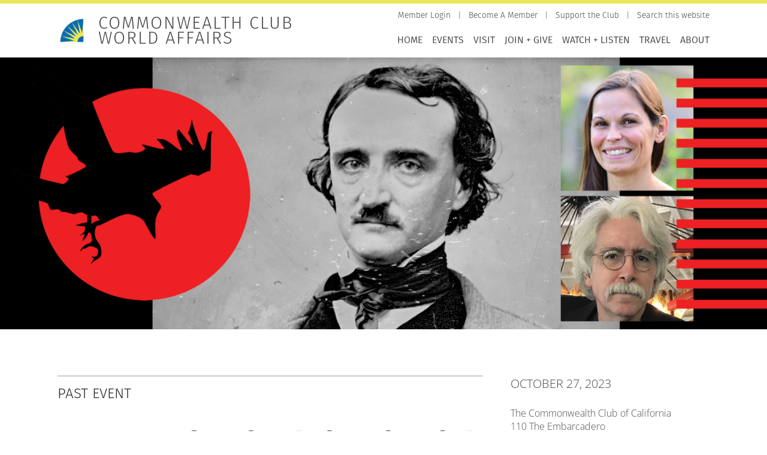

--- FILE ---
content_type: text/html; charset=UTF-8
request_url: https://www.commonwealthclub.org/events/2023-10-27/humanities-west-presents-edgar-allan-poe-myths-mysteries-and-misconceptions
body_size: 19292
content:
<!DOCTYPE html>
<html lang="en" dir="ltr" prefix="og: https://ogp.me/ns#">
  <head>
    <meta charset="utf-8" />
<noscript><style>form.antibot * :not(.antibot-message) { display: none !important; }</style>
</noscript><meta name="description" content="The popular image of Edgar Allan Poe is that of a sickly, gloomy, dour fellow obsessed with all things eerie and terrifying. Tragically, both for his personal life and because it reinforced this literary myth, Poe died on October 7, 1849, at just forty, in a painful, utterly bizarre manner that would not have been out of place in one of his own tales of terror." />
<link rel="canonical" href="https://www.commonwealthclub.org/events/2023-10-27/humanities-west-presents-edgar-allan-poe-myths-mysteries-and-misconceptions" />
<link rel="image_src" href="https://cdn.commonwealthclub.org/s3fs-public/styles/hero/public/2023-07/20231027%20Edgar%20Allan%20Poe.png?itok=u3a6cpsF" />
<meta property="og:site_name" content="Commonwealth Club World Affairs" />
<meta property="og:type" content="event" />
<meta property="og:url" content="https://www.commonwealthclub.org/events/2023-10-27/humanities-west-presents-edgar-allan-poe-myths-mysteries-and-misconceptions" />
<meta property="og:title" content="Humanities West Presents Edgar Allan Poe: Myths, Mysteries and Misconceptions" />
<meta property="og:description" content="The popular image of Edgar Allan Poe is that of a sickly, gloomy, dour fellow obsessed with all things eerie and terrifying. Tragically, both for his personal life and because it reinforced this literary myth, Poe died on October 7, 1849, at just forty, in a painful, utterly bizarre manner that would not have been out of place in one of his own tales of terror." />
<meta property="og:image" content="https://cdn.commonwealthclub.org/s3fs-public/styles/hero/public/2023-07/20231027%20Edgar%20Allan%20Poe.png?itok=u3a6cpsF" />
<meta property="og:image:url" content="https://cdn.commonwealthclub.org/s3fs-public/styles/hero/public/2023-07/20231027%20Edgar%20Allan%20Poe.png?itok=u3a6cpsF" />
<meta property="og:image:secure_url" content="https://cdn.commonwealthclub.org/s3fs-public/styles/hero/public/2023-07/20231027%20Edgar%20Allan%20Poe.png?itok=u3a6cpsF" />
<meta property="og:street_address" content="110 The Embarcadero" />
<meta property="og:locality" content="San Francisco" />
<meta property="og:region" content="CA" />
<meta property="og:postal_code" content="94105" />
<meta property="og:country_name" content="United States" />
<meta name="twitter:card" content="summary_large_image" />
<meta name="twitter:description" content="The popular image of Edgar Allan Poe is that of a sickly, gloomy, dour fellow obsessed with all things eerie and terrifying. Tragically, both for his personal life and because it reinforced this literary myth, Poe died on October 7, 1849, at just forty, in a painful, utterly bizarre manner that would not have been out of place in one of his own tales of terror." />
<meta name="twitter:title" content="Humanities West Presents Edgar Allan Poe: Myths, Mysteries and Misconceptions" />
<meta name="twitter:site" content="@cwclub" />
<meta name="twitter:image" content="https://cdn.commonwealthclub.org/s3fs-public/styles/hero/public/2023-07/20231027%20Edgar%20Allan%20Poe.png?itok=u3a6cpsF" />
<meta name="MobileOptimized" content="width" />
<meta name="HandheldFriendly" content="true" />
<meta name="viewport" content="width=device-width, initial-scale=1.0" />
<script type="application/ld+json">{
    "@context": "https://schema.org",
    "@graph": [
        {
            "@type": "Event",
            "url": "https://www.commonwealthclub.org/events/2023-10-27/humanities-west-presents-edgar-allan-poe-myths-mysteries-and-misconceptions",
            "name": "Humanities West Presents Edgar Allan Poe: Myths, Mysteries and Misconceptions",
            "description": "The popular image of Edgar Allan Poe is that of a sickly, gloomy, dour fellow obsessed with all things eerie and terrifying. Tragically, both for his personal life and because it reinforced this literary myth, Poe died on October 7, 1849, at just forty, in a painful, utterly bizarre manner that would not have been out of place in one of his own tales of terror.",
            "image": {
                "@type": "ImageObject",
                "url": "https://cdn.commonwealthclub.org/s3fs-public/styles/hero/public/2023-07/20231027%20Edgar%20Allan%20Poe.png?itok=u3a6cpsF"
            },
            "startDate": "2023-10-28T00:00:00",
            "location": {
                "@type": "Place",
                "name": "The Commonwealth Club of California",
                "address": {
                    "@type": "PostalAddress",
                    "streetAddress": "110 The Embarcadero",
                    "addressLocality": "San Francisco",
                    "addressRegion": "CA",
                    "postalCode": "94105",
                    "addressCountry": "US"
                }
            }
        },
        {
            "@type": "WebSite",
            "@id": "https://www.commonwealthclub.org/",
            "name": "Commonwealth Club World Affairs",
            "url": "https://www.commonwealthclub.org/"
        }
    ]
}</script>
<link rel="icon" href="/themes/custom/commonwealth/favicon.ico" type="image/vnd.microsoft.icon" />

    <title>Humanities West Presents Edgar Allan Poe: Myths, Mysteries and Misconceptions</title>
    <link rel="stylesheet" media="all" href="https://cdn.commonwealthclub.org/s3fs-public/css/optimized/css_mBjIPQdDNwNXwW_b58E-Rz7p5V8p-AxpZ1RCKGURCWI.J8v-tXgyv5gwA_I9NeGZlH2j_dkL_RVjQut0FJ_NME8.css?t8x9od" />
<link rel="stylesheet" media="all" href="https://cdn.commonwealthclub.org/s3fs-public/css/optimized/css_s2UEtu7vszs914o67F2BD2Ni8LdN8ZYehTVRNqZM3x8.ZAXImCY06SjVuIrJfWUETkyCctX5aGdL1AVEBX5CxZA.css?t8x9od" />
<link rel="stylesheet" media="all" href="https://cdn.commonwealthclub.org/s3fs-public/css/optimized/css_rZVZ9PI_6rnUAQfhn3mP7IznisNTpSAgyxw4faEXKKc.4-mf5e1ALlF_FOUYgLVRbvZyFB61YawOshTReZA96fc.css?t8x9od" />
<link rel="stylesheet" media="all" href="https://cdn.commonwealthclub.org/s3fs-public/css/optimized/css_P4KMzyTcqt6rkIieW9vKdorhCB0vdnJGYWBdJMJeTzo.TZ3jD0TRVRE7BeJn7es_U0M5wgsCE1s3uVTivjLx8GE.css?t8x9od" />
<link rel="stylesheet" media="all" href="https://cdn.commonwealthclub.org/s3fs-public/css/optimized/css_LpLEHnNmBeNomdeshUVLu1Syq1pS0x0vn8U1JktGdnw.zjW6SdD8wM8VI561d_LoRo-quyZ37xrBfEngB8VjVXM.css?t8x9od" />
<link rel="stylesheet" media="all" href="https://cdn.commonwealthclub.org/s3fs-public/css/optimized/css_bRERo_ZBIrKXBca6rUFbiqU9s5rH-7cgquoq_zxLxg0.l_5ZkiCBh5EcPa_3_oVW7iVMoKNAq5rw47oEzn5A4uM.css?t8x9od" />
<link rel="stylesheet" media="all" href="https://cdn.commonwealthclub.org/s3fs-public/css/optimized/css_Mo82ZZ31cKXAwJBOcyUs1IWfMb405vnexRv9Axiu1E4.x5nsh_uKblK9k6iDq9xx7vDex30jZc5ML0YXij4JCf0.css?t8x9od" />
<link rel="stylesheet" media="all" href="https://cdn.commonwealthclub.org/s3fs-public/css/optimized/css_RLxG-gqUEGneV3kUIer3dfxF4x3bAorByjG8Qz4sPBM.xXMNGfQ_Fg-qR68p9-HcK6_Dk751qnHSHck8d1oYM8A.css?t8x9od" />
<link rel="stylesheet" media="all" href="https://cdn.commonwealthclub.org/s3fs-public/css/optimized/css_ht7sxmQu2oTKSoGWt1ndSu3IDPctjktF20Rb0cf9vn4.oGRZYK3hUnYKbO_AsDc2qVZcCaRslLLdOeVNpYW94w0.css?t8x9od" />
<link rel="stylesheet" media="all" href="https://cdn.commonwealthclub.org/s3fs-public/css/optimized/css_m0smgWnMf514_r7TQkN__Pmr-_EH0FhDUjHaC8_cg0Y.jiFd5LMGtWQL0RHvuL0HUhk6UP0nnDmlqEDhsWV3hZw.css?t8x9od" />
<link rel="stylesheet" media="all" href="https://cdn.commonwealthclub.org/s3fs-public/css/optimized/css_9IddknSS13t2ZyGl1lrdq4Z3fnmU4_26LqVcG7jPJm8.FEwrmWV0ovFgA4SIWN6G3FrTSG-0_hSl1aedE0CG52M.css?t8x9od" />
<link rel="stylesheet" media="all" href="https://cdn.commonwealthclub.org/s3fs-public/css/optimized/css_y2KkHmWi-iiWSvPhQM4xjMPJI2Kq5GDsavt625YsE1k.UlHsmm1_nMVLIFNj1w6zi_Z1F_jgKzrgToXJz1-Qgig.css?t8x9od" />
<link rel="stylesheet" media="all" href="https://cdn.commonwealthclub.org/s3fs-public/css/optimized/css_o46CzKmvZWVf3RwRT952gosDfYneGHPAINcJDkXQKKw.NegrY1KQZCBYOWf1xFStGFkaJwbmNTZOwWLcjj0G6uA.css?t8x9od" />
<link rel="stylesheet" media="all" href="https://cdn.commonwealthclub.org/s3fs-public/css/optimized/css_jro9FUjuN8bUVm-dn4S-fVOXWDw6GfZ4jFF67yqKvr8.Sk-ip5PYfIjxUJ83DbxAtt7sIYi2qRj5I2X4c7e8Vm0.css?t8x9od" />
<link rel="stylesheet" media="all" href="https://cdn.commonwealthclub.org/s3fs-public/css/optimized/css_vnoMeoxaaLGzIou_V9Kktno_BnLheyZ-Zy2-FOj2Ops.kpMc62oK0cmz6PxvM1ud_W8MfI7jbwibsQJBwUKnj6o.css?t8x9od" />
<link rel="stylesheet" media="all" href="https://cdn.commonwealthclub.org/s3fs-public/css/optimized/css_4S2XvMVxhh1162PlqfEQeBQaubiYb-MN7lOIbBqXpXE.CsAauDK4Ec3C392vKLovHuPvO7ZIbLrrQkIm_ece5iU.css?t8x9od" />
<link rel="stylesheet" media="all" href="https://cdn.commonwealthclub.org/s3fs-public/css/optimized/css_EqnnaMezCBOH6YcrQ38QIn0P5PWWSvg-HXqGXLk6UhQ.KZBkzzAnxe-rSrbfNF3hMC36Vi24PspRllNxk4SA9Ww.css?t8x9od" />
<link rel="stylesheet" media="all" href="https://cdn.commonwealthclub.org/s3fs-public/css/optimized/css_d3ogRY7fV4G8Hj9ztz6WM686MrDqfMQU5ewlNnkbV1U.xG97TRWfCjcbTFOQRV8nrbVypg6DTPHsqR382pbc96o.css?t8x9od" />
<link rel="stylesheet" media="all" href="https://cdn.commonwealthclub.org/s3fs-public/css/optimized/css_4MbGDD09zXMiaSdgai7zf5Zry4cIquHKTiI26DHZFD8.2mNgp1qsab5wdrSlpKLQv707xKZ0u6LnqctpgDVxkVk.css?t8x9od" />
<link rel="stylesheet" media="all" href="https://cdn.commonwealthclub.org/s3fs-public/css/optimized/css_rqST7RlqY6jgCjogaMTorcWI2MBPaDDrbwfxUNmLDZM.0Qb5zpcCHmzpoF5ZOnDsfklWZn6rg3JsnrG0c7cJ-44.css?t8x9od" />
<link rel="stylesheet" media="all" href="https://cdn.commonwealthclub.org/s3fs-public/css/optimized/css_V7_5j6X6-ZXUSwrIy0UxLbhQhQ18plAkSn4n6_XrtFA.ucWayCvXRaefh16DuaiJkT9zTFb0ucl4gJQiGavQyj4.css?t8x9od" />
<link rel="stylesheet" media="all" href="https://cdn.commonwealthclub.org/s3fs-public/css/optimized/css_BmLhRcaaqxHxDok9do7fvT7y0A4VGK_nT2JFboHrukM.9y_Na90n0eff6MZOJ4sFeSLru9-1BoRnphC4LHCBiRQ.css?t8x9od" />
<link rel="stylesheet" media="all" href="https://cdn.commonwealthclub.org/s3fs-public/css/optimized/css_AbaeiYRn19HwODDMKvcGkhfkd7689mPEnpH-G957UH4.Mg2NUbS7q3G5UNIiaZ7bN4nN6sP7aMxxO_g-0zzqtAI.css?t8x9od" />
<link rel="stylesheet" media="all" href="https://cdn.commonwealthclub.org/s3fs-public/css/optimized/css_RPwu-z18hkkrgOHREpeTOwNsO3dQ-n65AI2FdxQW0Dg.NBaa9xsCtF_rCNvid3JjjAs77Sb-JtnwFbAZvmTkOJs.css?t8x9od" />
<link rel="stylesheet" media="all" href="https://cdn.commonwealthclub.org/s3fs-public/css/optimized/css_r1qZK2bPSEkALu9HcrtZt58xrg4x9_EKwLglqe_LEbM.vc150KT3PwCGRu2dsP1Sk6UHvpr8Paz8jLNPuUsC1yA.css?t8x9od" />
<link rel="stylesheet" media="all" href="https://cdn.commonwealthclub.org/s3fs-public/css/optimized/css_M3IAvB8jBq2meav4K-fI5-NjGPE8aYqKpL6AUlsqwoQ.BUMN-7GJxxZqHYyBI0Mq1UQOEPzNKK3ze5YUj9fxLzU.css?t8x9od" />
<link rel="stylesheet" media="all" href="https://cdn.commonwealthclub.org/s3fs-public/css/optimized/css_1YHtHDLBfWB14nwJNUbyP-L_DzhWpxqfQ4LkxRP2SoM.1fA9dSOeylnvz0P0xsfVe_LnK8l2OpGrr3G_Yu7Hyio.css?t8x9od" />
<link rel="stylesheet" media="all" href="https://cdn.commonwealthclub.org/s3fs-public/css/optimized/css_lX53zme2ZdraPDlJG3h-jKXUP72iWvLVLOwLnzIu1xM.ym7VWcbdqPA_NvB4TM4DxiK3CETNutL8STBGoXmKlFQ.css?t8x9od" />
<link rel="stylesheet" media="all" href="https://cdn.commonwealthclub.org/s3fs-public/css/optimized/css_vOD9-5JiqhFy7oiIOzO00o2XLgmR6XH8SUL8LL585Vc.8e6pTB1_nGdHUV4devYGGEmOgZeQXykLw4UdpB-9VYg.css?t8x9od" />
<link rel="stylesheet" media="all" href="https://cdn.commonwealthclub.org/s3fs-public/css/optimized/css_QCuemOR_ZzduGtwGbHTTBeHAqwnpgenb5u_ZWkinlDc.KZL6dlcBerb3guYO4lXNGEr3ugZ_KZHYYZ_hrGS7fpw.css?t8x9od" />
<link rel="stylesheet" media="all" href="https://cdn.commonwealthclub.org/s3fs-public/css/optimized/css_dGWDk-C_1-8_AVj-bxEEh-59Nrcq89SPUV2gcf2ySIA.3Hs3ywx2cwHDl9jg_RR87yWX_WBdBBzu43sN1Tp5N08.css?t8x9od" />
<link rel="stylesheet" media="all" href="https://cdn.commonwealthclub.org/s3fs-public/css/optimized/css_0G0IkRFrpulxN7kEioO24lMxL5xPFL-YgAFG4NyqeCI.twb9HFs_vv9Qig5k6MLMFRCGhc_1FmBYvlEso2d8O4g.css?t8x9od" />
<link rel="stylesheet" media="all" href="https://cdn.commonwealthclub.org/s3fs-public/css/optimized/css_91BCDYY01qHxZJ4MSRkKYwHauJw81w3sKXvPcZW6puQ.afz3aCt3EXZjTcVN6wxBLPnsQN-THVagSA7lG0ftFZg.css?t8x9od" />
<link rel="stylesheet" media="all" href="https://cdn.commonwealthclub.org/s3fs-public/css/optimized/css_rVqyYZFt6Evtl3fYEq6czIGri03gx9wRjz3Y_ItWYEU.hI45W2fFp3YRRCWsnqTMT4Cc3KLK8mhf0vapTrpMcjg.css?t8x9od" />
<link rel="stylesheet" media="all" href="https://cdn.commonwealthclub.org/s3fs-public/css/optimized/css_f5MlRAYnjWRms4Sw6_arEy5g4x-Ih4rFbUWHlcSrKsg.LX9rSMfNvemKnEzIdrYI11BT058Pjr77k50uqZL9I7M.css?t8x9od" />
<link rel="stylesheet" media="all" href="https://cdn.commonwealthclub.org/s3fs-public/css/optimized/css_qO2AoishdJKLKCtcndQBjWGM8F-wZAF9orv7nXKx68o.jiwRVixNti_KpzDO5iPoTJogURXeS7E3hcxDTBUoMdo.css?t8x9od" />
<link rel="stylesheet" media="all" href="https://cdn.commonwealthclub.org/s3fs-public/css/optimized/css_UF7ljNEy5Lc8cUWBxDk9g7IM11HuHz9ssrsS1MFZX20.PcTIl2kX5I0nHcAbnOqbD9G1KBH7SoW6XYB3NbAxL1o.css?t8x9od" />
<link rel="stylesheet" media="all" href="https://cdn.commonwealthclub.org/s3fs-public/css/optimized/css_Nzm2F3xJlahM2jdRzicLk9wgE1ZT9IqT0sxDYtn4GHw.KaYwz1ERkBIz-UiHRQyf6Rieoj9roIwOfGBimzuFBJ4.css?t8x9od" />
<link rel="stylesheet" media="all" href="https://cdn.commonwealthclub.org/s3fs-public/css/optimized/css_1rvzKwYydUJvySPfT7DtPc8fI0oPy2FglyIV09Fl8oE.yeCeac3VM6ON3il92XznTcyb1z1q300FhFyLK9liPm4.css?t8x9od" />
<link rel="stylesheet" media="all" href="https://cdn.commonwealthclub.org/s3fs-public/css/optimized/css_CeRwom0PAvGUuy7W0NxSt_HRil2MSjwd7p5sWhu67xs.EFBJOYM0AbU5CZ8v4EDINGiJ24OHragjMPH8N3vC_GQ.css?t8x9od" />
<link rel="stylesheet" media="all" href="https://cdn.commonwealthclub.org/s3fs-public/css/optimized/css_JXwuQLNySt7YEiyIafCDAhSDOBW5aW87ZaWwTZEqGbg.J63kRIITpwMJ_0yOYVfko4bSSvfImr7LjfLP2I_GVwE.css?t8x9od" />
<link rel="stylesheet" media="all" href="https://cdn.commonwealthclub.org/s3fs-public/css/optimized/css_Sw8T02rBw9Z7xsftE6ZM9rJ5umht_AvIYQNAxjwegD8.aUAQ43IqLoV1rvDGaEtgzu2WmVqVWNVvvffucznMBDg.css?t8x9od" />
<link rel="stylesheet" media="all" href="https://cdn.commonwealthclub.org/s3fs-public/css/optimized/css_L5f691Y6OmOZJl02aK1aFZ8ruvcIWJm7QSxPu2q6KMU.LmcmpEXQcHAZgKa6XkUjgfapzy-5JlrldLhhw_bCFhI.css?t8x9od" />
<link rel="stylesheet" media="all" href="https://cdn.commonwealthclub.org/s3fs-public/css/optimized/css_yGEmdijJ6nazKKcJTIDZb-gipnfpmm6HdEdn-AdmlEA.QqZx1odJpLMoT09uhWnEzJH-fG-zYZDOBLjAAnErrJA.css?t8x9od" />
<link rel="stylesheet" media="all" href="https://cdn.commonwealthclub.org/s3fs-public/css/optimized/css_e-ha61-8JqW42ygHCse4GYVczoe6jxRRgFzom2fxTTs.jYi2uZC0pgEGkcUdJiH0ZUPh_HVcwERTUwzWOubTHuw.css?t8x9od" />
<link rel="stylesheet" media="all" href="https://cdn.commonwealthclub.org/s3fs-public/css/optimized/css_cjDI52aJ1Vdr-7A_JokZBl0QRxFBCYPZ0-NJTg5pO_Y.3A-1R8NGXOfT-cjFMieNlGb8_ksUd7s0bAMfL12i_Yg.css?t8x9od" />
<link rel="stylesheet" media="all" href="https://cdn.commonwealthclub.org/s3fs-public/css/optimized/css_V79B7a4qTRJakLA2xfHJmi-DCCztIRV1QuOaDHeVTxg.G6s4gPZTzE0ATCAS6U7tUJCboKbP2FQNWl_858r1bAM.css?t8x9od" />
<link rel="stylesheet" media="all" href="https://cdn.commonwealthclub.org/s3fs-public/css/optimized/css_bEZMFRPzO-2aTxw1AlwlSYaf1ivetnEFRWi7RwiDRHI.sW8RlxTZ2-Oa-J0msFRdEM_DR1Ehb97Rn_aLLFB4pIs.css?t8x9od" />
<link rel="stylesheet" media="all" href="https://cdn.commonwealthclub.org/s3fs-public/css/optimized/css_kV3eX0I_qlJpX1GGDsziko2rskvlJnj2czM_H_UGn5U.gN2SiQ6ztc8pmPMUFmi_lWhDdk8QJ-A43y3IDOFFvYs.css?t8x9od" />
<link rel="stylesheet" media="all" href="https://cdn.commonwealthclub.org/s3fs-public/css/optimized/css_3qlPrycG9AtdJQ_YShrNltTnnc14XgV1o_usquKsIY4.iV6hAW0IAO1ye0WSZ4qmGVybaBc_jUfXPamMq6I5ivk.css?t8x9od" />
<link rel="stylesheet" media="all" href="https://cdn.commonwealthclub.org/s3fs-public/css/optimized/css_SyL6713bJz4VzkK2SfEx2PZVfO8E_Grsaxet1SwEQmU.Miyqnl_bmWpa-p72KDs_BkbHLCrdLyVAqCrCTnx9kXo.css?t8x9od" />
<link rel="stylesheet" media="all" href="https://cdn.commonwealthclub.org/s3fs-public/css/optimized/css_Cpr4lLkyjMwfaGmXsOqOycH_S7t7QPIeBpynTJJ41FU.fg9D1yGwfSnWMQ4xqgN6KDcePYXVrSdZKrHaqzpYnlQ.css?t8x9od" />
<link rel="stylesheet" media="all" href="https://cdn.commonwealthclub.org/s3fs-public/css/optimized/css_DdDn1MBEZK8VYyM-mRwQoqOCeg6D6xselAwWsDd_Ww8.oIp3LEn-9Xf9Xgo3Zj1tAQRzvkB2NJa-2ynPdxdrx7g.css?t8x9od" />
<link rel="stylesheet" media="all" href="https://cdn.commonwealthclub.org/s3fs-public/css/optimized/css_C5pLAVLDSYD88KXTwIwfUHo-UIQNX-u2HCLBXD6c8v8.WxWebvQdu6Hf-lbiqSJzOoFlagAyS8-CubDkjNavMlo.css?t8x9od" />
<link rel="stylesheet" media="all" href="https://cdn.commonwealthclub.org/s3fs-public/css/optimized/css_KcWoJZNBEXNRWCa3YGmNXV267kZTwCB6ixIuQ2drNG4.tG4PQo_c5AZ3q-Q_M1dQI7Gy2HzDKFE4uwayUzE6dmU.css?t8x9od" />
<link rel="stylesheet" media="all" href="https://cdn.commonwealthclub.org/s3fs-public/css/optimized/css_jyqAAcsudcfC9PcJd63Dc817q1h3P41zWEKQKpwuf9g.cyrD0eC-RUl-wnWy2bP5JmYeJDpNgNqCQKv-ql7uIb0.css?t8x9od" />
<link rel="stylesheet" media="all" href="https://cdn.commonwealthclub.org/s3fs-public/css/optimized/css_zcWWoPyqxP6Ts9j1UmpKlAdXL0LxFdAFsvh7LHGP9hg.58lhDsDZIxceyCLXHJtgVFa2kDIKcvRUavOK7fh3N6c.css?t8x9od" />
<link rel="stylesheet" media="all" href="https://cdn.commonwealthclub.org/s3fs-public/css/optimized/css_v7Q33bGI1xcDVAJ-XqDcpKbhFPCB2YMUx-EVRneODOo.2Z3U1YHHAG6r7rrI532-rpb7xDDPoov_-iIvQ0jRcSc.css?t8x9od" />
<link rel="stylesheet" media="all" href="https://cdn.commonwealthclub.org/s3fs-public/css/optimized/css_RXsj9VMvl9LttbP-7mR4MY80vqjpgLu1pn_NiS2ZidM.ItJy22kixonSRyzHy9HR5ZMLSq1MXvIpGxKJy8ZxyCw.css?t8x9od" />
<link rel="stylesheet" media="all" href="https://cdn.commonwealthclub.org/s3fs-public/css/optimized/css_ML4GSbBb997wSR-dgj-f8aoiqvnLrAKqJTxGLUi4T4k.1MAwGLzBSKlAv2g3w9tKkblphosSihFjs1KIoUwwtyI.css?t8x9od" />
<link rel="stylesheet" media="all" href="https://cdn.commonwealthclub.org/s3fs-public/css/optimized/css_Fld9MRp9M7MJrkc-1iqS0FYiKf11VV0rgSx43O_cYaM.wOv9pK_P3_MNaXdROqrxbE0hsoUabLctffDQMynU2lo.css?t8x9od" />
<link rel="stylesheet" media="all" href="https://cdn.commonwealthclub.org/s3fs-public/css/optimized/css_xW99M7i-xM4izIj0JcqQLrbGuIKRzTTpcTrlVTILSA0.s9kZyLFNoqRyWoR9ohzRW-oUnNBZz_f_NA2WRygPDkA.css?t8x9od" />
<link rel="stylesheet" media="all" href="https://cdn.commonwealthclub.org/s3fs-public/css/optimized/css_suC3M34WQMYOs4bZcZapNtKJL47MUo97qL_3xB1XMY4.L5-JwmbRWaM4u3UlVuZW3C2o5kABZn2O_fr1Qoa-hz8.css?t8x9od" />

    <script type="application/json" data-drupal-selector="drupal-settings-json">{"path":{"baseUrl":"\/","pathPrefix":"","currentPath":"node\/124599","currentPathIsAdmin":false,"isFront":false,"currentLanguage":"en"},"pluralDelimiter":"\u0003","suppressDeprecationErrors":true,"gtag":{"tagId":"","consentMode":false,"otherIds":[],"events":[],"additionalConfigInfo":[]},"ajaxPageState":{"libraries":"[base64]","theme":"commonwealth","theme_token":null},"ajaxTrustedUrl":[],"gtm":{"tagId":null,"settings":{"data_layer":"dataLayer","include_environment":false},"tagIds":["GTM-K47CS8V"]},"ckeditorResponsiveTable":{"tableSelector":"table:not([data-drupal-selector=\u0022edit-settings-selection-table\u0022])"},"simple_popup_blocks":{"settings":[{"identifier":"block-commonwealth-signupformtravelnewsletter","uid":"signup_form_travel_newsletter","type":"0","css_selector":"1","layout":"4","visit_counts":"0","overlay":"1","trigger_method":"1","trigger_selector":"#travel-newsletter-signup","enable_escape":"0","delay":"0","minimize":"0","close":"1","use_time_frequency":"0","time_frequency":"3600","show_minimized_button":"0","width":"400","cookie_expiry":"100","status":"1","trigger_width":""},{"identifier":"block-commonwealth-topmostmessage","uid":"top_most_message","type":"0","css_selector":"1","layout":"6","visit_counts":"0","overlay":"0","trigger_method":"0","trigger_selector":"#custom-css-id","enable_escape":"1","delay":"0","minimize":"0","close":"1","use_time_frequency":"0","time_frequency":"3600","show_minimized_button":"0","width":"400","cookie_expiry":"100","status":"1","trigger_width":""}]},"TBMegaMenu":{"TBElementsCounter":{"column":null},"theme":"commonwealth","tbm-main":{"arrows":"0"}},"user":{"uid":0,"permissionsHash":"f961df67564822eac41b8435e63f61ce6541f9146a25d689f8cf34c3ddbc005b"}}</script>
<script src="https://cdn.commonwealthclub.org/s3fs-public/js/optimized/js_Hpe5jrMuKXrV4HSTMApXJsNBxraAgcHUrTjxkwWKqy8.9H1W9OQqD9V27idEVOJMCFAQtGS4Scq-gAQciKr0U2M.js?v=10.5.6"></script>
<script src="//assets.adobedtm.com/c876840ac68fc41c08a580a3fb1869c51ca83380/satelliteLib-0e4c3b5182cdd02014f28e7eeff79f2e92c7f2de.js"></script>
<script src="/libraries/fontawesome/js/all.min.js?v=6.4.0" defer data-search-pseudo-elements></script>
<script src="/libraries/fontawesome/js/v4-shims.min.js?v=6.4.0" defer data-search-pseudo-elements></script>
<script src="/modules/contrib/google_tag/js/gtag.js?t8x9od"></script>
<script src="/modules/contrib/google_tag/js/gtm.js?t8x9od"></script>

  </head>
  <body class="path-node page-node-type-event">
        <a href="#main-content" class="visually-hidden focusable skip-link">
      Skip to main content
    </a>
    <noscript><iframe src="https://www.googletagmanager.com/ns.html?id=GTM-K47CS8V"
                  height="0" width="0" style="display:none;visibility:hidden"></iframe></noscript>

      <div class="dialog-off-canvas-main-canvas" data-off-canvas-main-canvas>
    <div class="layout-container">

  <header role="banner">
      <div class="region region-header">
    <div id="block-commonwealth-branding" class="block block-system block-system-branding-block block-commonwealth-branding">
  
    
        <a href="/" rel="home" class="site-logo">
      <img src="/themes/custom/commonwealth/logo-512x512-maskable.png" alt="Home" />
    </a>
        <div class="site-name">
      <a href="/" rel="home">Commonwealth Club World Affairs</a>
    </div>
    </div><nav role="navigation" aria-labelledby="block-persistentlinks-menu" id="block-persistentlinks" class="block block-menu navigation menu--secondary-navigation">
            
  <h2 class="visually-hidden" id="block-persistentlinks-menu">Persistent Links</h2>
  

        
              <ul class="menu">
                    <li class="menu-item menu-item--depth-0">
        <a href="https://commonwealthclub.my.salesforce-sites.com/ticket/#/portal/profile"><span>Member Login</span></a>
              </li>
                <li class="menu-item menu-item--depth-0">
        <a href="/membership"><span>Become A Member</span></a>
              </li>
                <li class="menu-item menu-item--depth-0">
        <a href="/donate"><span>Support the Club</span></a>
              </li>
                <li class="menu-item menu-item--depth-0">
        <a href="/search"><span>Search this website</span></a>
              </li>
        </ul>
  


  </nav>
<div id="block-mainnavigation-2" class="block block-tb-megamenu block-tb-megamenu-menu-blockmain block-mainnavigation-2">
  
    
      <style type="text/css">
  .tbm.animate .tbm-item > .tbm-submenu, .tbm.animate.slide .tbm-item > .tbm-submenu > div {
    transition-delay: 200ms;  -webkit-transition-delay: 200ms;  -ms-transition-delay: 200ms;  -o-transition-delay: 200ms;  transition-duration: 400ms;  -webkit-transition-duration: 400ms;  -ms-transition-duration: 400ms;  -o-transition-duration: 400ms;
  }
</style>
<nav  class="tbm tbm-main tbm-no-arrows animate slide" id="tbm-main" data-breakpoint="600" data-duration="400" data-delay="200" aria-label="main navigation">
      <button class="tbm-button" type="button">
      <span class="tbm-button-container">
        <span></span>
        <span></span>
        <span></span>
        <span></span>
      </span>
    </button>
    <div class="tbm-collapse ">
    <ul  class="tbm-nav level-0 items-7" role="list" >
        <li  class="tbm-item level-1" aria-level="1" >
      <div class="tbm-link-container">
            <a href="/"  class="tbm-link level-1">
                Home
          </a>
            </div>
    
</li>

        <li  class="tbm-item level-1 tbm-left tbm-item--has-dropdown" aria-level="1" >
      <div class="tbm-link-container">
            <a href="/events"  class="tbm-link level-1 tbm-toggle" aria-expanded="false">
                Events
          </a>
                <button class="tbm-submenu-toggle"><span class="visually-hidden">Toggle submenu</span></button>
          </div>
    <div  class="tbm-submenu tbm-item-child" role="list">
      <div  class="tbm-row">
      <div  class="tbm-column span12">
  <div class="tbm-column-inner">
               <ul  class="tbm-subnav level-1 items-12" role="list">
        <li  class="tbm-item level-2" aria-level="2" >
      <div class="tbm-link-container">
            <a href="/events"  class="tbm-link level-2">
                Upcoming Events
          </a>
            </div>
    
</li>

        <li  class="tbm-item level-2" aria-level="2" >
      <div class="tbm-link-container">
            <a href="/events/climate-one"  class="tbm-link level-2">
                Climate One
          </a>
            </div>
    
</li>

        <li  class="tbm-item level-2 tbm-item--has-flyout" aria-level="2" >
      <div class="tbm-link-container">
            <a href="/events/creating-citizens"  class="tbm-link level-2 tbm-toggle" aria-expanded="false">
                Creating Citizens
          </a>
                <button class="tbm-submenu-toggle"><span class="visually-hidden">Toggle submenu</span></button>
          </div>
    <div  class="tbm-submenu tbm-item-child" role="list">
      <div  class="tbm-row">
      <div  class="tbm-column span12">
  <div class="tbm-column-inner">
               <ul  class="tbm-subnav level-2 items-8" role="list">
        <li  class="tbm-item level-3" aria-level="3" >
      <div class="tbm-link-container">
            <a href="/events/creating-citizens/school-field-trips"  class="tbm-link level-3">
                School Field Trips
          </a>
            </div>
    
</li>

        <li  class="tbm-item level-3" aria-level="3" >
      <div class="tbm-link-container">
            <a href="https://writingourfuture.nwp.org/cabookawards"  class="tbm-link level-3">
                Literacy for Civic Learning
          </a>
            </div>
    
</li>

        <li  class="tbm-item level-3" aria-level="3" >
      <div class="tbm-link-container">
            <a href="/events/creating-citizens/discussion-guides"  class="tbm-link level-3">
                Discussion Guides
          </a>
            </div>
    
</li>

        <li  class="tbm-item level-3" aria-level="3" >
      <div class="tbm-link-container">
            <a href="/events/creating-citizens/education-advisory-board"  class="tbm-link level-3">
                Education Advisory Board
          </a>
            </div>
    
</li>

        <li  class="tbm-item level-3" aria-level="3" >
      <div class="tbm-link-container">
            <a href="/events/creating-citizens/meet-speaker"  class="tbm-link level-3">
                Meet the Speaker
          </a>
            </div>
    
</li>

        <li  class="tbm-item level-3" aria-level="3" >
      <div class="tbm-link-container">
            <a href="/events/creating-citizens/youth-advisory-committee"  class="tbm-link level-3">
                Youth Advisory Committee
          </a>
            </div>
    
</li>

  </ul>

      </div>
</div>

  </div>

  </div>

</li>

        <li  class="tbm-item level-2" aria-level="2" >
      <div class="tbm-link-container">
            <a href="/inforum"  class="tbm-link level-2">
                Inforum
          </a>
            </div>
    
</li>

        <li  class="tbm-item level-2 tbm-item--has-flyout" aria-level="2" >
      <div class="tbm-link-container">
            <a href="/member-led-forums-chapters"  class="tbm-link level-2 tbm-toggle" aria-expanded="false">
                Member-led Forums &amp; Chapters
          </a>
                <button class="tbm-submenu-toggle"><span class="visually-hidden">Toggle submenu</span></button>
          </div>
    <div  class="tbm-submenu tbm-item-child" role="list">
      <div  class="tbm-row">
      <div  class="tbm-column span12">
  <div class="tbm-column-inner">
               <ul  class="tbm-subnav level-2 items-3" role="list">
        <li  class="tbm-item level-3" aria-level="3" >
      <div class="tbm-link-container">
            <a href="/all-member-led-forums"  class="tbm-link level-3">
                All Member-led Forums
          </a>
            </div>
    
</li>

        <li  class="tbm-item level-3" aria-level="3" >
      <div class="tbm-link-container">
            <a href="/all-chapters"  class="tbm-link level-3">
                All Chapters
          </a>
            </div>
    
</li>

        <li  class="tbm-item level-3" aria-level="3" >
      <div class="tbm-link-container">
            <a href="/member-led-forums-chapters/contact"  class="tbm-link level-3" title="Find the leaders of the Member-led Forums">
                Member-Led Forums &amp; Chapters Contact
          </a>
            </div>
    
</li>

  </ul>

      </div>
</div>

  </div>

  </div>

</li>

        <li  class="tbm-item level-2" aria-level="2" >
      <div class="tbm-link-container">
            <a href="/mms"  class="tbm-link level-2">
                Michelle Meow Show
          </a>
            </div>
    
</li>

        <li  class="tbm-item level-2" aria-level="2" >
      <div class="tbm-link-container">
            <a href="/siliconvalley"  class="tbm-link level-2" title="Silicon Valley programs">
                Silicon Valley
          </a>
            </div>
    
</li>

        <li  class="tbm-item level-2 tbm-group" aria-level="2" >
      <div class="tbm-link-container">
            <a href="/special-events"  class="tbm-link level-2 tbm-group-title" aria-expanded="false">
                Special Events
          </a>
            </div>
    <div  class="tbm-group-container tbm-item-child" role="list">
      <div  class="tbm-row">
      <div  class="tbm-column span12">
  <div class="tbm-column-inner">
               <ul  class="tbm-subnav level-2 items-3" role="list">
        <li  class="tbm-item level-3" aria-level="3" >
      <div class="tbm-link-container">
            <a href="https://fundraise.givesmart.com/e/ld8KwA?vid=1jx75z"  class="tbm-link level-3">
                Annual Gala
          </a>
            </div>
    
</li>

        <li  class="tbm-item level-3" aria-level="3" >
      <div class="tbm-link-container">
            <a href="/events/special-events/california-book-awards"  class="tbm-link level-3">
                California Book Awards
          </a>
            </div>
    
</li>

        <li  class="tbm-item level-3" aria-level="3" >
      <div class="tbm-link-container">
            <a href="/events/2025-10-11/wings-over-bay-blue-angels-fleet-week-celebration"  class="tbm-link level-3">
                Blue Angels Fleet Week Celebration
          </a>
            </div>
    
</li>

  </ul>

      </div>
</div>

  </div>

  </div>

</li>

        <li  class="tbm-item level-2" aria-level="2" >
      <div class="tbm-link-container">
            <a href="/past-events"  class="tbm-link level-2">
                Past Events
          </a>
            </div>
    
</li>

        <li  class="tbm-item level-2" aria-level="2" >
      <div class="tbm-link-container">
            <a href="/privateevents"  class="tbm-link level-2">
                Private Events
          </a>
            </div>
    
</li>

        <li  class="tbm-item level-2" aria-level="2" >
      <div class="tbm-link-container">
            <a href="https://www.philanthropyforum.org/"  class="tbm-link level-2">
                Global Philanthropy Forum
          </a>
            </div>
    
</li>

  </ul>

      </div>
</div>

  </div>

  </div>

</li>

        <li  class="tbm-item level-1 tbm-left tbm-item--has-dropdown" aria-level="1" >
      <div class="tbm-link-container">
            <a href="/visit"  class="tbm-link level-1 tbm-toggle" title="Visit the Club" aria-expanded="false">
                Visit
          </a>
                <button class="tbm-submenu-toggle"><span class="visually-hidden">Toggle submenu</span></button>
          </div>
    <div  class="tbm-submenu tbm-item-child" role="list">
      <div  class="tbm-row">
      <div  class="tbm-column span12">
  <div class="tbm-column-inner">
               <ul  class="tbm-subnav level-1 items-4" role="list">
        <li  class="tbm-item level-2 tbm-item--has-flyout" aria-level="2" >
      <div class="tbm-link-container">
            <a href="/visitorinfo"  class="tbm-link level-2 tbm-toggle" aria-expanded="false">
                Visitor Info
          </a>
                <button class="tbm-submenu-toggle"><span class="visually-hidden">Toggle submenu</span></button>
          </div>
    <div  class="tbm-submenu tbm-item-child" role="list">
      <div  class="tbm-row">
      <div  class="tbm-column span12">
  <div class="tbm-column-inner">
               <ul  class="tbm-subnav level-2 items-2" role="list">
        <li  class="tbm-item level-3" aria-level="3" >
      <div class="tbm-link-container">
            <a href="/visitorinfo"  class="tbm-link level-3">
                Directions and Parking
          </a>
            </div>
    
</li>

        <li  class="tbm-item level-3" aria-level="3" >
      <div class="tbm-link-container">
            <a href="/membership-help"  class="tbm-link level-3">
                Membership Help
          </a>
            </div>
    
</li>

  </ul>

      </div>
</div>

  </div>

  </div>

</li>

        <li  class="tbm-item level-2" aria-level="2" >
      <div class="tbm-link-container">
            <a href="/visit/building-story/building-story"  class="tbm-link level-2">
                Building Story
          </a>
            </div>
    
</li>

        <li  class="tbm-item level-2" aria-level="2" >
      <div class="tbm-link-container">
            <a href="/visit/accessibility"  class="tbm-link level-2">
                Accessibility
          </a>
            </div>
    
</li>

        <li  class="tbm-item level-2" aria-level="2" >
      <div class="tbm-link-container">
            <a href="/frequently-asked-questions"  class="tbm-link level-2">
                Frequently Asked Questions
          </a>
            </div>
    
</li>

  </ul>

      </div>
</div>

  </div>

  </div>

</li>

        <li  class="tbm-item level-1 tbm-center tbm-item--has-dropdown" aria-level="1" >
      <div class="tbm-link-container">
            <a href="/joingive"  class="tbm-link level-1 tbm-toggle" aria-expanded="false">
                Join + Give
          </a>
                <button class="tbm-submenu-toggle"><span class="visually-hidden">Toggle submenu</span></button>
          </div>
    <div  class="tbm-submenu tbm-item-child" role="list">
      <div  class="tbm-row">
      <div  class="tbm-column span12">
  <div class="tbm-column-inner">
               <ul  class="tbm-subnav level-1 items-8" role="list">
        <li  class="tbm-item level-2" aria-level="2" >
      <div class="tbm-link-container">
            <a href="https://commonwealthclub.my.salesforce-sites.com/donate/?dfId=a0n3j00000uEeNzAAK"  class="tbm-link level-2" title="Support our programming during this crisis">
                Donate to Member Fund
          </a>
            </div>
    
</li>

        <li  class="tbm-item level-2" aria-level="2" >
      <div class="tbm-link-container">
            <a href="/membership"  class="tbm-link level-2">
                Membership
          </a>
            </div>
    
</li>

        <li  class="tbm-item level-2" aria-level="2" >
      <div class="tbm-link-container">
            <a href="/join-give/leadership-circle"  class="tbm-link level-2">
                Leadership Circle
          </a>
            </div>
    
</li>

        <li  class="tbm-item level-2" aria-level="2" >
      <div class="tbm-link-container">
            <a href="/give"  class="tbm-link level-2">
                Give
          </a>
            </div>
    
</li>

        <li  class="tbm-item level-2 tbm-item--has-flyout" aria-level="2" >
      <div class="tbm-link-container">
            <a href="/corporate-foundation-support"  class="tbm-link level-2 tbm-toggle" aria-expanded="false">
                Corporate &amp; Foundation Support
          </a>
                <button class="tbm-submenu-toggle"><span class="visually-hidden">Toggle submenu</span></button>
          </div>
    <div  class="tbm-submenu tbm-item-child" role="list">
      <div  class="tbm-row">
      <div  class="tbm-column span12">
  <div class="tbm-column-inner">
               <ul  class="tbm-subnav level-2 items-3" role="list">
        <li  class="tbm-item level-3" aria-level="3" >
      <div class="tbm-link-container">
            <a href="/join-give/corporate-foundation-support/corporate-memberships"  class="tbm-link level-3">
                Corporate Memberships
          </a>
            </div>
    
</li>

        <li  class="tbm-item level-3" aria-level="3" >
      <div class="tbm-link-container">
            <a href="/program-underwriting"  class="tbm-link level-3">
                Program Underwriting
          </a>
            </div>
    
</li>

        <li  class="tbm-item level-3" aria-level="3" >
      <div class="tbm-link-container">
            <a href="/join-give/corporate-foundation-support/current-partners"  class="tbm-link level-3">
                Current Partners
          </a>
            </div>
    
</li>

  </ul>

      </div>
</div>

  </div>

  </div>

</li>

        <li  class="tbm-item level-2" aria-level="2" >
      <div class="tbm-link-container">
            <a href="/join-give/corporate-foundation-support/current-partners"  class="tbm-link level-2">
                Current Partners
          </a>
            </div>
    
</li>

        <li  class="tbm-item level-2" aria-level="2" >
      <div class="tbm-link-container">
            <a href="/volunteer"  class="tbm-link level-2">
                Be a Volunteer
          </a>
            </div>
    
</li>

  </ul>

      </div>
</div>

  </div>

  </div>

</li>

        <li  class="tbm-item level-1 tbm-right tbm-item--has-dropdown" aria-level="1" >
      <div class="tbm-link-container">
            <a href="/watch-listen"  class="tbm-link level-1 tbm-toggle" aria-expanded="false">
                Watch + Listen
          </a>
                <button class="tbm-submenu-toggle"><span class="visually-hidden">Toggle submenu</span></button>
          </div>
    <div  class="tbm-submenu tbm-item-child" role="list">
      <div  class="tbm-row">
      <div  class="tbm-column span12">
  <div class="tbm-column-inner">
               <ul  class="tbm-subnav level-1 items-6" role="list">
        <li  class="tbm-item level-2" aria-level="2" >
      <div class="tbm-link-container">
            <a href="/watch-listen"  class="tbm-link level-2">
                Browse &amp; Explore
          </a>
            </div>
    
</li>

        <li  class="tbm-item level-2" aria-level="2" >
      <div class="tbm-link-container">
            <a href="/podcasts"  class="tbm-link level-2">
                All Audio
          </a>
            </div>
    
</li>

        <li  class="tbm-item level-2" aria-level="2" >
      <div class="tbm-link-container">
            <a href="/videos"  class="tbm-link level-2">
                All Video
          </a>
            </div>
    
</li>

        <li  class="tbm-item level-2" aria-level="2" >
      <div class="tbm-link-container">
            <a href="/watch-listen/radio"  class="tbm-link level-2">
                Our Weekly Radio Programs
          </a>
            </div>
    
</li>

        <li  class="tbm-item level-2" aria-level="2" >
      <div class="tbm-link-container">
            <a href="/watch-listen/tv"  class="tbm-link level-2" title="Our television schedule">
                Find the Club on TV
          </a>
            </div>
    
</li>

        <li  class="tbm-item level-2" aria-level="2" >
      <div class="tbm-link-container">
            <a href="/watch-listen/publications"  class="tbm-link level-2" title="Magazines and books from The Commonwealth Club of California">
                Publications
          </a>
            </div>
    
</li>

  </ul>

      </div>
</div>

  </div>

  </div>

</li>

        <li  class="tbm-item level-1 tbm-right tbm-item--has-dropdown" aria-level="1" >
      <div class="tbm-link-container">
            <a href="/travel"  class="tbm-link level-1 tbm-toggle" aria-expanded="false">
                Travel
          </a>
                <button class="tbm-submenu-toggle"><span class="visually-hidden">Toggle submenu</span></button>
          </div>
    <div  class="tbm-submenu tbm-item-child" role="list">
      <div  class="tbm-row">
      <div  class="tbm-column span12">
  <div class="tbm-column-inner">
               <ul  class="tbm-subnav level-1 items-2" role="list">
        <li  class="tbm-item level-2" aria-level="2" >
      <div class="tbm-link-container">
            <a href="/why-travel-with-us"  class="tbm-link level-2">
                Why Travel With Us
          </a>
            </div>
    
</li>

        <li  class="tbm-item level-2" aria-level="2" >
      <div class="tbm-link-container">
            <a href="/travel/upcoming-trips"  class="tbm-link level-2">
                Upcoming Trips
          </a>
            </div>
    
</li>

  </ul>

      </div>
</div>

  </div>

  </div>

</li>

        <li  class="tbm-item level-1 tbm-right tbm-item--has-dropdown" aria-level="1" >
      <div class="tbm-link-container">
            <a href="/about"  class="tbm-link level-1 tbm-toggle" title="About" aria-expanded="false">
                About
          </a>
                <button class="tbm-submenu-toggle"><span class="visually-hidden">Toggle submenu</span></button>
          </div>
    <div  class="tbm-submenu tbm-item-child" role="list">
      <div  class="tbm-row">
      <div  class="tbm-column span12">
  <div class="tbm-column-inner">
               <ul  class="tbm-subnav level-1 items-5" role="list">
        <li  class="tbm-item level-2" aria-level="2" >
      <div class="tbm-link-container">
            <a href="/about/history"  class="tbm-link level-2">
                History
          </a>
            </div>
    
</li>

        <li  class="tbm-item level-2" aria-level="2" >
      <div class="tbm-link-container">
            <a href="/119birthdayfacts"  class="tbm-link level-2">
                120 Facts About Us
          </a>
            </div>
    
</li>

        <li  class="tbm-item level-2 tbm-item--has-flyout" aria-level="2" >
      <div class="tbm-link-container">
            <a href="/who-we-are"  class="tbm-link level-2 tbm-toggle" aria-expanded="false">
                Who We Are
          </a>
                <button class="tbm-submenu-toggle"><span class="visually-hidden">Toggle submenu</span></button>
          </div>
    <div  class="tbm-submenu tbm-item-child" role="list">
      <div  class="tbm-row">
      <div  class="tbm-column span12">
  <div class="tbm-column-inner">
               <ul  class="tbm-subnav level-2 items-6" role="list">
        <li  class="tbm-item level-3" aria-level="3" >
      <div class="tbm-link-container">
            <a href="/about/who-we-are"  class="tbm-link level-3">
                About the Club
          </a>
            </div>
    
</li>

        <li  class="tbm-item level-3" aria-level="3" >
      <div class="tbm-link-container">
            <a href="/about/who-we-are/president-ceo"  class="tbm-link level-3">
                Co-Presidents &amp; Co-CEOs
          </a>
            </div>
    
</li>

        <li  class="tbm-item level-3" aria-level="3" >
      <div class="tbm-link-container">
            <a href="/about/who-we-are/board-governors"  class="tbm-link level-3">
                Board of Governors
          </a>
            </div>
    
</li>

        <li  class="tbm-item level-3" aria-level="3" >
      <div class="tbm-link-container">
            <a href="/about/who-we-are/advisory-board"  class="tbm-link level-3">
                Advisory Boards
          </a>
            </div>
    
</li>

        <li  class="tbm-item level-3" aria-level="3" >
      <div class="tbm-link-container">
            <a href="/about/who-we-are/silicon-valley-advisory-council"  class="tbm-link level-3" title="Silicon Valley Advisory Council">
                Silicon Valley Advisory Council
          </a>
            </div>
    
</li>

        <li  class="tbm-item level-3" aria-level="3" >
      <div class="tbm-link-container">
            <a href="/about/who-we-are/jobs-internships"  class="tbm-link level-3">
                Jobs &amp; Internships
          </a>
            </div>
    
</li>

  </ul>

      </div>
</div>

  </div>

  </div>

</li>

        <li  class="tbm-item level-2" aria-level="2" >
      <div class="tbm-link-container">
            <a href="/about/press-room"  class="tbm-link level-2">
                Press Room
          </a>
            </div>
    
</li>

        <li  class="tbm-item level-2" aria-level="2" >
      <div class="tbm-link-container">
            <a href="/about/who-we-are/contact-us"  class="tbm-link level-2" title="Staff List">
                Staff
          </a>
            </div>
    
</li>

  </ul>

      </div>
</div>

  </div>

  </div>

</li>

  </ul>

      </div>
  </nav>

<script>
if (window.matchMedia("(max-width: 600px)").matches) {
  document.getElementById("tbm-main").classList.add('tbm--mobile');
}


</script>

  </div>
  </div>

  </header>

      <div role="content_top">
        <div class="region region-content-top">
    

  </div>

    </div>
  
  <main role="main">
    <div class="main-container">
      <a id="main-content" tabindex="-1"></a>

      <div class="layout-content">
          <div class="region region-content">
    <div id="block-commonwealth-content" class="block block-system block-system-main-block block-commonwealth-content">
  
    
      <div class="layout__hero-sidebar">
  <div class="layout__hero-container">
    <div class="layout__hero">
      
            <div class="blazy blazy--nojs blazy--field blazy--field-hero-image blazy--field-hero-image--full field field--name-field-hero-image field--type-image field--label-hidden field__item" data-blazy="">    <div data-b-token="b-b17050f0fb8" class="media media--blazy media--image media--responsive">  <picture>
                  <source srcset="https://cdn.commonwealthclub.org/s3fs-public/styles/hero_1440x510_960x340_1_5x_720x255_2_x/public/2023-07/20231027%20Edgar%20Allan%20Poe.png?itok=AWAfddV7 1x" media="(min-width: 65.625em)" type="image/png" width="1440" height="510"/>
              <source srcset="https://cdn.commonwealthclub.org/s3fs-public/styles/hero_960x340/public/2023-07/20231027%20Edgar%20Allan%20Poe.png?itok=z2EJYkpl 1x" media="(min-width: 60em)" type="image/png" width="960" height="340"/>
              <source srcset="https://cdn.commonwealthclub.org/s3fs-public/styles/hero_720x255/public/2023-07/20231027%20Edgar%20Allan%20Poe.png?itok=rcjyVTTs 1x, https://cdn.commonwealthclub.org/s3fs-public/styles/hero_1080x382_720x255_1_5x/public/2023-07/20231027%20Edgar%20Allan%20Poe.png?itok=sG6cO-pK 1.5x, https://cdn.commonwealthclub.org/s3fs-public/styles/hero_1440x510_960x340_1_5x_720x255_2_x/public/2023-07/20231027%20Edgar%20Allan%20Poe.png?itok=AWAfddV7 2x" media="(min-width: 45em)" type="image/png" width="720" height="255"/>
                  <img decoding="async" class="media__element" width="1440" height="510" src="https://cdn.commonwealthclub.org/s3fs-public/styles/hero_1440x510_960x340_1_5x_720x255_2_x/public/2023-07/20231027%20Edgar%20Allan%20Poe.png?itok=AWAfddV7" alt="Image - photos of speakers and Edgar Allan Poe" title="Humanities West Presents Edgar Allan Poe: Myths, Mysteries and Misconceptions" />

  </picture>
        </div>
  </div>
      
    </div>
  </div>
  <div class="layout__main-container">
    <div class="layout__main">
      
      <div class="field field--name-field-region field--type-entity-reference field--label-hidden field__items">
              <div class="h3 field__item">Past Event</div>
          </div>
  
            <div class="field field--name-node-title field--type-ds field--label-hidden field__item"><h2>
  Humanities West Presents Edgar Allan Poe: Myths, Mysteries and Misconceptions
</h2>
</div>
      

<div style="display: none"><link rel="preload" href="/modules/contrib/better_social_sharing_buttons/assets/dist/sprites/social-icons--no-color.svg" as="image" type="image/svg+xml" crossorigin="anonymous" /></div>

<div class="field field--name-field-better-social-sharing-buttons field--type-pseudo field--label-inline">
  <div class="field__label">Share</div>
  <div class="field__item">


<div class="social-sharing-buttons">
                <a href="https://www.facebook.com/sharer/sharer.php?u=https://www.commonwealthclub.org/events/2023-10-27/humanities-west-presents-edgar-allan-poe-myths-mysteries-and-misconceptions&amp;title=Humanities West Presents Edgar Allan Poe: Myths, Mysteries and Misconceptions" target="_blank" title="Share to Facebook" aria-label="Share to Facebook" class="social-sharing-buttons-button share-facebook" rel="noopener">
            <svg aria-hidden="true" width="30px" height="30px" style="border-radius:15px;">
                <use href="/modules/contrib/better_social_sharing_buttons/assets/dist/sprites/social-icons--no-color.svg#facebook" />
            </svg>
        </a>
    
                <a href="https://twitter.com/intent/tweet?text=Humanities West Presents Edgar Allan Poe: Myths, Mysteries and Misconceptions+https://www.commonwealthclub.org/events/2023-10-27/humanities-west-presents-edgar-allan-poe-myths-mysteries-and-misconceptions" target="_blank" title="Share to X" aria-label="Share to X" class="social-sharing-buttons-button share-x" rel="noopener">
            <svg aria-hidden="true" width="30px" height="30px" style="border-radius:15px;">
                <use href="/modules/contrib/better_social_sharing_buttons/assets/dist/sprites/social-icons--no-color.svg#x" />
            </svg>
        </a>
    
        
        
        
                <a href="https://www.linkedin.com/sharing/share-offsite/?url=https://www.commonwealthclub.org/events/2023-10-27/humanities-west-presents-edgar-allan-poe-myths-mysteries-and-misconceptions" target="_blank" title="Share to Linkedin" aria-label="Share to Linkedin" class="social-sharing-buttons-button share-linkedin" rel="noopener">
            <svg aria-hidden="true" width="30px" height="30px" style="border-radius:15px;">
                <use href="/modules/contrib/better_social_sharing_buttons/assets/dist/sprites/social-icons--no-color.svg#linkedin" />
            </svg>
        </a>
    
    
        
    <a href="#" target="_blank" title="Share to Bluesky" aria-label="Share to Bluesky" class="social-sharing-buttons-button share-bluesky" rel="noopener">
      <svg aria-hidden="true" width="30px" height="30px" style="border-radius:15px;">
        <use href="/modules/contrib/better_social_sharing_buttons/assets/dist/sprites/social-icons--no-color.svg#bluesky" />
      </svg>
    </a>
  
        
        
        
        
                <a href="mailto:?subject=Humanities West Presents Edgar Allan Poe: Myths, Mysteries and Misconceptions&amp;body=https://www.commonwealthclub.org/events/2023-10-27/humanities-west-presents-edgar-allan-poe-myths-mysteries-and-misconceptions" title="Share to Email" aria-label="Share to Email" class="social-sharing-buttons-button share-email" target="_blank" rel="noopener">
            <svg aria-hidden="true" width="30px" height="30px" style="border-radius:15px;">
                <use href="/modules/contrib/better_social_sharing_buttons/assets/dist/sprites/social-icons--no-color.svg#email" />
            </svg>
        </a>
    
        
    </div>

  </div>
</div>

            <div class="text-formatted field field--name-body field--type-text-with-summary field--label-hidden field__item"><p>The popular image of&nbsp;Edgar&nbsp;Allan&nbsp;Poe is that of a sickly, gloomy, dour fellow obsessed with all things eerie and terrifying. Tragically, both for his personal life and because it reinforced this literary myth,&nbsp;Poe died on October 7, 1849, at just forty, in a painful, utterly bizarre manner that would not have been out of place in one of his own tales of terror. The literary effect of his untimely death was also compounded by the mystery of what happened to him, during the three days he went missing, before he was found delirious on the streets of Baltimore, wearing ill-fitting clothes that were not his own. There has been a staggering amount of speculation about the cause of his death, from rabies and syphilis to suicide, alcoholism, and even murder. But many of these theories are based on the caricature we have come to associate with Poe: the gloomy-eyed grandfather of Goth, hunched over a writing desk with a raven perched on one shoulder, drunkenly scribbling his masterpieces. By debunking the myths of how he lived, we intend to come closer to understanding the real Poe.</p>
<p>Poe&nbsp;scholar&nbsp;Amy Branam Armiento will discuss select works by the master of the macabre.&nbsp;She will explain the temptations and dangers of linking Poe to his insane narrators and grief-stricken speakers as well as cover some examples of how he incorporated contemporary events into his poems and tales. Drawing upon her scholarship on Poe and women, Armiento will also elucidate the roles women have played in inspiring his writing, restoring his reputation, and sustaining his literary legacy for more than 200 years.</p>
<p>Mark Dawidziak will discuss how the grotesque stereotypes about Poe have little basis in fact, and will undercut the many myths and misconceptions that have obscured the versatile, prolific and dedicated artist responsible for such classic works as "The Tell-Tale Heart," "The Cask of Amontillado," "The Purloined Letter," "The Raven" and "Annabel Lee." Dawidziak also will examine how Poe’s death, under haunting circumstances that reflect the mystery and horror genres that he took to new heights, has been one of the key factors keeping him alive in the 21<sup>st</sup>&nbsp;century as one of the best-read and most-recognized American writers.</p>
</div>
      
  <div class="field field--name-field-organizer-name field--type-string field--label-inline clearfix">
    <div class="field__label">Organizer</div>
              <div class="field__item">Jolene Huey.</div>
          </div>
<div class="views-element-container"><div class="view view-eva view-event-field-event-evas view-id-event_field_event_evas view-display-id-notes_fields_eva js-view-dom-id-8d74c252503d303eb084b6bae8138e4f52edf3c9e735b682f4d8c68b6c778ed8">
  
    

  
  

  <div class="view-grouping">
  <div class="view-grouping-header"></div>
  <div class="view-grouping-content">    <div><div class="views-field views-field-nothing"><div class="views-label views-label-nothing field__label">Notes</div><span class="field-content"><p><strong>A Humanities Member-led Forum program.</strong> Forums at the Club are organized and run by volunteer programmers who are members of The Commonwealth Club, and they cover a diverse range of topics. Learn more about our <a href="/events/member-led-forums/member-led-forum-contact">Forums</a>.</p>
<p>Photo courtesy the speaker.</p></span></div></div>
</div>
</div>

  
  

  
  

  
  </div>
</div>

    </div>
    <div class="layout__side">
      
            <div class="field field--name-field-event-date field--type-datetime field--label-hidden field__item">October 27, 2023</div>
      
            <div class="field field--name-field-venue-address field--type-address field--label-hidden field__item"><p class="address" translate="no"><span class="organization">The Commonwealth Club of California</span><br>
<span class="address-line1">110 The Embarcadero</span><br>
<span class="address-line2">Taube Family Auditorium</span><br>
<span class="locality">San Francisco</span>, <span class="administrative-area">CA</span> <span class="postal-code">94105</span><br>
<span class="country">United States</span></p></div>
      <div class="views-element-container"><div class="view view-eva view-event-field-event-evas view-id-event_field_event_evas view-display-id-entity_view_1 js-view-dom-id-8658680d965d05e54c69f43fa8b050419112fddbf46e12b1e7f72a0cdcf16e39">
  
    

  
  

  <div class="view-grouping">
  <div class="view-grouping-header"></div>
  <div class="view-grouping-content">    <div><div class="views-field views-field-path podcast-link"><span class="field-content"><a href="https://www.commonwealthclub.org/events/archive/podcast/humanities-west-presents-edgar-allan-poe-myths-mysteries-and-misconceptions"><div class="field--name-field-hero-image">  <img loading="lazy" src="https://cdn.commonwealthclub.org/s3fs-public/styles/event_podcast_link/public/2023-07/20231027%20Edgar%20Allan%20Poe.png?itok=afA4xuaY" width="350" height="150" alt="Image - photos of speakers and Edgar Allan Poe" title="Humanities West Presents Edgar Allan Poe: Myths, Mysteries and Misconceptions" class="image-style-event-podcast-link" />


</div>
<div class="podcast-link-text">
<h3>Audio Recording</h3>
<p>Listen&nbsp;&nbsp;<i class="icon-right-arrow"></i></p>
</div></a></span></div></div>
</div>
</div>

  
  

  
  

  
  </div>
</div>

  <div class="field field--name-field-speakers-paragraph field--type-entity-reference-revisions field--label-above">
    <div class="field__label">Speakers</div>
          <div class="field__items">
              <div class="field__item">  <div class="paragraph paragraph--type--speakers paragraph--view-mode--default">
          
            <div class="blazy blazy--nojs blazy--field blazy--field-speaker-headshot blazy--field-speaker-headshot--default field field--name-field-speaker-headshot field--type-image field--label-hidden field__item" data-blazy="">    <div data-b-token="b-cffd4bc8e58" class="media media--blazy media--image media--responsive">  <img decoding="async" class="media__element" srcset="https://cdn.commonwealthclub.org/s3fs-public/styles/headshot/public/2023-07/Screenshot%202023-07-05%20at%202.25.00%20PM.png?itok=j0a-6ItQ 130w, https://cdn.commonwealthclub.org/s3fs-public/styles/headshot_1_5x/public/2023-07/Screenshot%202023-07-05%20at%202.25.00%20PM.png?itok=cGxaQUR0 195w, https://cdn.commonwealthclub.org/s3fs-public/styles/headshot_2_x/public/2023-07/Screenshot%202023-07-05%20at%202.25.00%20PM.png?itok=CplfFtVq 260w" sizes="(max-width: 65.625em) 130px,
130px" width="130" height="130" src="https://cdn.commonwealthclub.org/s3fs-public/styles/headshot/public/2023-07/Screenshot%202023-07-05%20at%202.25.00%20PM.png?itok=j0a-6ItQ" alt="Image - Amy Branam Armiento" />

        </div>
  </div>
      
            <div class="text-formatted field field--name-field-speaker-name-formatted field--type-text field--label-hidden field__item"><p>Amy Branam Armiento</p>
</div>
      
            <div class="text-formatted field field--name-field-speaker-bio-formatted field--type-text-long field--label-hidden field__item"><p>Professor of English, Frostburg State University; Past President, Poe Studies Association; Co-editor, <em>Poe and Women: Recognition and Revision</em></p>
</div>
      
      </div>
</div>
          <div class="field__item">  <div class="paragraph paragraph--type--speakers paragraph--view-mode--default">
          
            <div class="blazy blazy--nojs blazy--field blazy--field-speaker-headshot blazy--field-speaker-headshot--default field field--name-field-speaker-headshot field--type-image field--label-hidden field__item" data-blazy="">    <div data-b-token="b-189da31f4de" class="media media--blazy media--image media--responsive">  <img decoding="async" class="media__element" srcset="https://cdn.commonwealthclub.org/s3fs-public/styles/headshot/public/2023-07/Screenshot%202023-07-05%20at%202.25.31%20PM.png?itok=zmtDyyYv 130w, https://cdn.commonwealthclub.org/s3fs-public/styles/headshot_1_5x/public/2023-07/Screenshot%202023-07-05%20at%202.25.31%20PM.png?itok=PIBvPKQU 195w, https://cdn.commonwealthclub.org/s3fs-public/styles/headshot_2_x/public/2023-07/Screenshot%202023-07-05%20at%202.25.31%20PM.png?itok=50zPUqby 260w" sizes="(max-width: 65.625em) 130px,
130px" width="130" height="130" src="https://cdn.commonwealthclub.org/s3fs-public/styles/headshot/public/2023-07/Screenshot%202023-07-05%20at%202.25.31%20PM.png?itok=zmtDyyYv" alt="Image - Mark Dawidziak" />

        </div>
  </div>
      
            <div class="text-formatted field field--name-field-speaker-name-formatted field--type-text field--label-hidden field__item"><p>Mark Dawidziak</p>
</div>
      
            <div class="text-formatted field field--name-field-speaker-bio-formatted field--type-text-long field--label-hidden field__item"><p>former Television, Film and Theater Critic, <em>Akron Beacon Journal</em> and the <em>Cleveland Plain Dealer</em>; Author, <em>A Mystery of Mysteries: The Death and Life of Edgar Allan Poe</em></p>
</div>
      
      </div>
</div>
          <div class="field__item">  <div class="paragraph paragraph--type--speakers paragraph--view-mode--default">
          
            <div class="blazy blazy--nojs blazy--field blazy--field-speaker-headshot blazy--field-speaker-headshot--default field field--name-field-speaker-headshot field--type-image field--label-hidden field__item" data-blazy="">    <div data-b-token="b-73eebd2f39d" class="media media--blazy media--image media--responsive">  <img decoding="async" class="media__element" srcset="https://cdn.commonwealthclub.org/s3fs-public/styles/headshot/public/2023-06/sm-George%20Hammond%20NEW.png?itok=KEUH7Oa- 130w, https://cdn.commonwealthclub.org/s3fs-public/styles/headshot_1_5x/public/2023-06/sm-George%20Hammond%20NEW.png?itok=Bc8-i7dQ 195w, https://cdn.commonwealthclub.org/s3fs-public/styles/headshot_2_x/public/2023-06/sm-George%20Hammond%20NEW.png?itok=Tg-6GK1_ 260w" sizes="(max-width: 65.625em) 130px,
130px" width="130" height="130" src="https://cdn.commonwealthclub.org/s3fs-public/styles/headshot/public/2023-06/sm-George%20Hammond%20NEW.png?itok=KEUH7Oa-" alt="Image - George Hammond" />

        </div>
  </div>
      
            <div class="text-formatted field field--name-field-speaker-name-formatted field--type-text field--label-hidden field__item"><p>In Conversation with George Hammond</p>
</div>
      
            <div class="text-formatted field field--name-field-speaker-bio-formatted field--type-text-long field--label-hidden field__item"><p>Author, <em>Conversations With Socrates</em></p>
</div>
      
      </div>
</div>
              </div>
      </div>

    </div>
  </div>
</div>



  </div><div class="views-element-container block block-views block-views-blockevent-field-event-evas-event-videos-block block-event-videos-block" id="block-event-videos-block">
  
    
      <div><div class="view view-event-field-event-evas view-id-event_field_event_evas view-display-id-event_videos_block js-view-dom-id-e174513f7b993d120775f6c881bafef9f242c3e7d73582ba09062d21ce9f3b70">
  
    
      <div class="view-header">
      <h2>Watch the Video</h2>
    </div>
      
      <div class="view-content">
          <div class="views-row"><div class="views-field views-field-field-video"><div class="field-content"><a href="/events/archive/video/humanities-west-presents-edgar-allan-poe-myths-mysteries-and-misconceptions" hreflang="en"><img src="https://cdn.commonwealthclub.org/s3fs-public/styles/video_thumbnail/public/video_thumbnails/bf-5Kc6siTI.jpg?itok=g0ND2IK6" width="300" height="200" alt="" loading="lazy" class="image-style-video-thumbnail" />

</a></div></div><div class="views-field views-field-title"><h3 class="field-content"><a href="/events/archive/video/humanities-west-presents-edgar-allan-poe-myths-mysteries-and-misconceptions" hreflang="en">Humanities West Presents Edgar Allan Poe: Myths, Mysteries and Misconceptions</a></h3></div></div>

    </div>
  
          </div>
</div>

  </div>
  </div>

      </div>

    </div>
  </main>

      <div role="content_bottom">
        <div class="region region-content-bottom">
    <div id="block-lowerbranding" class="block block-block-content block-block-content0b81c41d-2be3-4b08-8bab-e15bac645585 block-lowerbranding">
  
    
      
            <div class="text-formatted field field--name-body field--type-text-with-summary field--label-hidden field__item"><div class="lower-branding--inner">
  <div class="site-logo">
    <img src="/themes/custom/commonwealth/logo.png" alt="Home">
  </div>
  <div class="site-name">
   <h3>Commonwealth&nbsp;Club World&nbsp;Affairs</h3>
 </div>

<div class="the-leading-national">

<p>The leading national forum open to all for the impartial discussion of public issues important to the membership, community and nation. The Commonwealth Club World Affairs of California is the nation's oldest and largest public affairs forum. Each year, we bring hundreds of events on topics ranging across politics, culture, society and the economy to our members and the public, both in-person and via extensive online and on-air listenership and viewership. </p>

<p>The views of Club speakers are their own and their participation does not constitute or imply endorsement or recommendation by Commonwealth Club World Affairs.
</p>

</div>
</div></div>
      
  </div><nav role="navigation" aria-labelledby="block-mainnavigation-menu" id="block-mainnavigation" class="block block-menu navigation menu--main">
            
  <h2 class="visually-hidden" id="block-mainnavigation-menu">Main navigation</h2>
  

        
              <ul class="menu">
                    <li class="menu-item menu-item--depth-0">
        <a href="/"><span>Home</span></a>
              </li>
                <li class="menu-item menu-item--depth-0 menu-item--expanded">
        <a href="/events"><span>Events</span></a>
                                <ul class="menu">
                    <li class="menu-item menu-item--depth-1">
        <a href="/events"><span>Upcoming Events</span></a>
              </li>
                <li class="menu-item menu-item--depth-1">
        <a href="/events/climate-one"><span>Climate One</span></a>
              </li>
                <li class="menu-item menu-item--depth-1 menu-item--collapsed">
        <a href="/events/creating-citizens"><span>Creating Citizens</span></a>
              </li>
                <li class="menu-item menu-item--depth-1">
        <a href="/inforum"><span>Inforum</span></a>
              </li>
                <li class="menu-item menu-item--depth-1 menu-item--collapsed">
        <a href="/member-led-forums-chapters"><span>Member-led Forums &amp; Chapters</span></a>
              </li>
                <li class="menu-item menu-item--depth-1">
        <a href="/mms"><span>Michelle Meow Show</span></a>
              </li>
                <li class="menu-item menu-item--depth-1">
        <a href="/siliconvalley"><span>Silicon Valley</span></a>
              </li>
                <li class="menu-item menu-item--depth-1 menu-item--collapsed">
        <a href="/special-events"><span>Special Events</span></a>
              </li>
                <li class="menu-item menu-item--depth-1">
        <a href="/past-events"><span>Past Events</span></a>
              </li>
                <li class="menu-item menu-item--depth-1">
        <a href="/privateevents"><span>Private Events</span></a>
              </li>
                <li class="menu-item menu-item--depth-1">
        <a href="https://www.philanthropyforum.org/"><span>Global Philanthropy Forum</span></a>
              </li>
        </ul>
  
              </li>
                <li class="menu-item menu-item--depth-0 menu-item--expanded">
        <a href="/visit"><span>Visit</span></a>
                                <ul class="menu">
                    <li class="menu-item menu-item--depth-1 menu-item--collapsed">
        <a href="/visitorinfo"><span>Visitor Info</span></a>
              </li>
                <li class="menu-item menu-item--depth-1">
        <a href="/visit/building-story/building-story"><span>Building Story</span></a>
              </li>
                <li class="menu-item menu-item--depth-1">
        <a href="/visit/accessibility"><span>Accessibility</span></a>
              </li>
                <li class="menu-item menu-item--depth-1">
        <a href="/frequently-asked-questions"><span>Frequently Asked Questions</span></a>
              </li>
        </ul>
  
              </li>
                <li class="menu-item menu-item--depth-0 menu-item--expanded">
        <a href="/joingive"><span>Join + Give</span></a>
                                <ul class="menu">
                    <li class="menu-item menu-item--depth-1">
        <a href="https://commonwealthclub.my.salesforce-sites.com/donate/?dfId=a0n3j00000uEeNzAAK"><span>Donate to Member Fund</span></a>
              </li>
                <li class="menu-item menu-item--depth-1">
        <a href="/membership"><span>Membership</span></a>
              </li>
                <li class="menu-item menu-item--depth-1">
        <a href="/join-give/leadership-circle"><span>Leadership Circle</span></a>
              </li>
                <li class="menu-item menu-item--depth-1">
        <a href="/give"><span>Give</span></a>
              </li>
                <li class="menu-item menu-item--depth-1 menu-item--collapsed">
        <a href="/corporate-foundation-support"><span>Corporate &amp; Foundation Support</span></a>
              </li>
                <li class="menu-item menu-item--depth-1">
        <a href="/join-give/corporate-foundation-support/current-partners"><span>Current Partners</span></a>
              </li>
                <li class="menu-item menu-item--depth-1">
        <a href="/volunteer"><span>Be a Volunteer</span></a>
              </li>
        </ul>
  
              </li>
                <li class="menu-item menu-item--depth-0 menu-item--expanded">
        <a href="/watch-listen"><span>Watch + Listen</span></a>
                                <ul class="menu">
                    <li class="menu-item menu-item--depth-1">
        <a href="/watch-listen"><span>Browse &amp; Explore</span></a>
              </li>
                <li class="menu-item menu-item--depth-1">
        <a href="/podcasts"><span>All Audio</span></a>
              </li>
                <li class="menu-item menu-item--depth-1">
        <a href="/videos"><span>All Video</span></a>
              </li>
                <li class="menu-item menu-item--depth-1">
        <a href="/watch-listen/radio"><span>Our Weekly Radio Programs</span></a>
              </li>
                <li class="menu-item menu-item--depth-1">
        <a href="/watch-listen/tv"><span>Find the Club on TV</span></a>
              </li>
                <li class="menu-item menu-item--depth-1">
        <a href="/watch-listen/publications"><span>Publications</span></a>
              </li>
        </ul>
  
              </li>
                <li class="menu-item menu-item--depth-0 menu-item--expanded">
        <a href="/travel"><span>Travel</span></a>
                                <ul class="menu">
                    <li class="menu-item menu-item--depth-1">
        <a href="/why-travel-with-us"><span>Why Travel With Us</span></a>
              </li>
                <li class="menu-item menu-item--depth-1">
        <a href="/travel/upcoming-trips"><span>Upcoming Trips</span></a>
              </li>
        </ul>
  
              </li>
                <li class="menu-item menu-item--depth-0 menu-item--expanded">
        <a href="/about"><span>About</span></a>
                                <ul class="menu">
                    <li class="menu-item menu-item--depth-1">
        <a href="/about/history"><span>History</span></a>
              </li>
                <li class="menu-item menu-item--depth-1">
        <a href="/119birthdayfacts"><span>120 Facts About Us</span></a>
              </li>
                <li class="menu-item menu-item--depth-1 menu-item--collapsed">
        <a href="/who-we-are"><span>Who We Are</span></a>
              </li>
                <li class="menu-item menu-item--depth-1">
        <a href="/about/press-room"><span>Press Room</span></a>
              </li>
                <li class="menu-item menu-item--depth-1">
        <a href="/about/who-we-are/contact-us"><span>Staff</span></a>
              </li>
        </ul>
  
              </li>
        </ul>
  


  </nav>
<div id="block-commonwealthclubaddresses" class="block block-block-content block-block-content83e274c4-0439-4c69-a5e3-c29dde2d7249 block-commonwealthclubaddresses">
  
    
      
            <div class="text-formatted field field--name-body field--type-text-with-summary field--label-hidden field__item"><h4 class="text-align-center"><strong>San Francisco Headquarters</strong></h4>
<p class="text-align-center">110 The Embarcadero<br />
San Francisco, CA 94105<br />
415-597-6705</p>
<p class="text-align-center">Mailing Address:<br />
P.O. Box 194210<br />
San Francisco, CA&nbsp; 94119–4210</p>
<h4 class="text-align-center"><strong>Silicon Valley</strong></h4>
<p class="text-align-center">408-280-5530</p>
</div>
      
  </div><div id="block-contactusblock" class="block block-block-content block-block-contenta408b27d-4c97-48d1-8042-03311fe83104 block-contactusblock">
  
    
      
            <div class="text-formatted field field--name-body field--type-text-with-summary field--label-hidden field__item">  <a href="https://www.facebook.com/thecommonwealthclub" target="_blank" title="Facebook" aria-label="Facebook" class="social-link  share-facebook" rel="noopener">
    <svg>
      <use href="/modules/contrib/better_social_sharing_buttons/assets/dist/sprites/social-icons--no-color.svg#facebook" />
      <image alt="Facebook" src="/themes/custom/commonwealth/img/social-link-facebook.png" xlink:href xmlns:xlink="http://www.w3.org/1999/xlink" />
    </svg>
  </a>



  <a href="https://www.twitter.com/cwclub" target="_blank" title="X" aria-label="X" class="social-link  share-x" rel="noopener">
    <svg>
      <use href="/modules/contrib/better_social_sharing_buttons/assets/dist/sprites/social-icons--no-color.svg#x" />
      <image alt="X" src="/themes/custom/commonwealth/img/social-link-x.png" xlink:href xmlns:xlink="http://www.w3.org/1999/xlink" />
    </svg>
  </a>



  <a href="https://www.instagram.com/cwclub/" target="_blank" title="Instagram" aria-label="Instagram" class="social-link share-instagram " rel="noopener">
    <svg>
      <use href="/modules/contrib/better_social_sharing_buttons/assets/dist/sprites/social-icons--no-color.svg#instagram" />
      <image alt="Instagram" src="/themes/custom/commonwealth/img/social-link-instagram.png" xlink:href xmlns:xlink="http://www.w3.org/1999/xlink" />
    </svg>
  </a>




  <a href="https://www.linkedin.com/company/the-commonwealth-club-of-california/" target="_blank" title="Linkedin" aria-label="Linkedin" class="social-link  share-linkedin" rel="noopener">
    <svg>
      <use href="/modules/contrib/better_social_sharing_buttons/assets/dist/sprites/social-icons--no-color.svg#linkedin" />
      <image alt="Linkedin" src="/themes/custom/commonwealth/img/social-link-linkedin.png" xlink:href xmlns:xlink="http://www.w3.org/1999/xlink" />
    </svg>
  </a>



  <a href="https://bsky.app/profile/cwclub.bsky.social" target="_blank" title="BlueSky" aria-label="BlueSky" class="social-link  share-bluesky" rel="noopener">
    <svg>
      <use href="/modules/contrib/better_social_sharing_buttons/assets/dist/sprites/social-icons--no-color.svg#bluesky" />
      <image alt="BlueSky" src="/themes/custom/commonwealth/img/social-link-bluesky.png" xlink:href xmlns:xlink="http://www.w3.org/1999/xlink" />
    </svg>
  </a>




  <a href="https://www.youtube.com/commonwealthclub" target="_blank" title="YouTube" aria-label="YouTube" class="social-link  share-youtube" rel="noopener">
    <svg>
      <use href="/modules/contrib/better_social_sharing_buttons/assets/dist/sprites/social-icons--no-color.svg#youtube" />
      <image alt="YouTube" src="/themes/custom/commonwealth/img/social-link-youtube.png" xlink:href xmlns:xlink="http://www.w3.org/1999/xlink" />
    </svg>
  </a>




<div class="separator">&nbsp;</div>

<a href="/about/who-we-are/contact-us" class="contact-us">Contact Us</a>




</div>
      
  </div>
  </div>

    </div>
  
      <footer role="footer">
        <div class="region region-footer">
    <div id="block-copyright" class="block block-block-content block-block-contente1fe6a70-62b0-48d2-9543-e6474d43a858 block-copyright">
  
    
      
            <div class="text-formatted field field--name-body field--type-text-with-summary field--label-hidden field__item"><p>Copyright © 2026 Commonwealth Club World Affairs of California. All rights reserved. | <a href="/member-guest-policy" title="Member and Guest Policy" data-feathr-click-track="true" data-feathr-link-aids="[&quot;61427a3bd3bfdd3b1076dd6c&quot;]">Statement of Values</a></p>
</div>
      
  </div>
  </div>

    </footer>
  
</div>
<script type="text/javascript">
    _satellite.pageBottom();
</script>

  </div>

    
    <script src="https://cdn.commonwealthclub.org/s3fs-public/js/optimized/js_dxIVcwvQ00owLGoUGPTfRYXU-T5rnj8Xi0cXfb3Kn58._JqT3SQfawRcv_BIHPThkBvs0OEvtFFmqPF_lYI_Cxo.js?v=3.7.1"></script>
<script src="https://cdn.commonwealthclub.org/s3fs-public/js/optimized/js_w0iO3No0CsyHgJmryEbhwpkh5zx6m6dhvawBt4ufwyA.HRN_m4FplP890kDvBJQuv0fEgTHDKwrMZA2zBldV1JY.js?v=1.0.1"></script>
<script src="https://cdn.commonwealthclub.org/s3fs-public/js/optimized/js__DfWbnskKW76EjJJ5UzT34FV0JUk3ta47_drRNxLtiU.8HAF0E_e1f8VElcmawhkxdt6EhBpVvIvOYmu3KoMFhY.js?t8x9od"></script>
<script src="https://cdn.commonwealthclub.org/s3fs-public/js/optimized/js_V1oRQ-kJlXBZaEklOtPUe_1t8-l0RS94HJ3gsqxKikc.LMtm7OsF5tFcpxpmBexOddu30l-Xz-FUCSBPovfiEt8.js?v=10.5.6"></script>
<script src="https://cdn.commonwealthclub.org/s3fs-public/js/optimized/js_KRjtvzl6UujB23-j_sF6dqOcbqg2z8ej98A8RU9bGsg.kjk12BMQYgWzHTlTsh40oAfzJ1jsDD0rpt092h-M9uk.js?v=10.5.6"></script>
<script src="https://cdn.commonwealthclub.org/s3fs-public/js/optimized/js_mjv4qhOv2_1-EQeYpZwvWqHcMokP3Cu36uHh9tRNXFY.CJF84Dv0PjH3KPaqgwzS-NJS45qPbXaVePB7UAw-uH8.js?v=10.5.6"></script>
<script src="https://cdn.commonwealthclub.org/s3fs-public/js/optimized/js_KXD_mJ8dyuX35v8U9vi7msrr185EWmrRTLo4bG7MVrM.6ksJCCykugrnG-ZDGgl2eHUdBFO5xSpNLHw5ohZu2fw.js?v=10.5.6"></script>
<script src="https://cdn.commonwealthclub.org/s3fs-public/js/optimized/js_1cu7UIH-Agsc-mrJV-ut0AyAOCtWBjC4JpAPWhSeFoA.ytmTSq1lajbXsBKpVZfQXTjVeavAdfgKw-GX8LUGh6c.js?t8x9od"></script>
<script src="https://cdn.commonwealthclub.org/s3fs-public/js/optimized/js_NEMPxiUKEnokIi-Sey4iYVy6c32An--8BL2W4Zj5j8o.xJWOHtGo2SDO2wASIMRv18VoL9Rn1ueIS60Cl8e0Yyw.js?t8x9od"></script>
<script src="https://cdn.commonwealthclub.org/s3fs-public/js/optimized/js_GLgs-ERhF7NGfLSp-V523CtxVNW-ZbJ7sJ0zIq80iCw.x_6nokSrXvdWaXQcuspfXkZWRXmwbf7lHfn7vN1kRLs.js?t8x9od"></script>
<script src="https://cdn.commonwealthclub.org/s3fs-public/js/optimized/js_u9mI0LLTxeaqLkALVAVlwWoJZs0UI4f4kcKA6nUfL6Y.RfDCGKtJ3fOBa3MBnqtoE57akNRrPFuPwkgaGjv0Nyk.js?t8x9od"></script>
<script src="https://cdn.commonwealthclub.org/s3fs-public/js/optimized/js_dzy5s3zYMymEV57B7HO5yHYVNyVkZGq06novDv7eV-Y.rbuQabp1IXwtaAaEK2jv-UqrNqVB2SnJX9XVgercnU0.js?t8x9od"></script>
<script src="https://cdn.commonwealthclub.org/s3fs-public/js/optimized/js_Hq_c2_VQfF0HYn7tEx0al8ramz5FEWtgsPX1XDvfn2E.SZLIRyOV-js-OcgGTBIQbjxuVCEXvqWuDxdKCznGXkY.js?t8x9od"></script>
<script src="https://cdn.commonwealthclub.org/s3fs-public/js/optimized/js_a5xlsdbWULsrVP9oZfuCJFbK017g1lRZGofC_LUfKkI.FZsW7H2V5X9TGinSjjwYJ419Xka27I8XPDmWryGlWtw.js?v=4.x"></script>
<script src="https://cdn.commonwealthclub.org/s3fs-public/js/optimized/js_NQ7ENvnV5-I6O6o27gB6sOmulC_uE4-MbMWw_ofsf00.Dx4uWbVfQNThPalsGA3pKcdoAz9NG5WLfH5ZDf5Tevg.js?v=10.5.6"></script>
<script src="https://cdn.commonwealthclub.org/s3fs-public/js/optimized/js_WmhavmnC0K35xZ9vLX51qtRqFT74puvZXIMWnNUYpbM.HmKlReEYCiV9GnfhxV81WuXqMJ6i6CJEQgYJrzlXRtw.js?v=6.2.0"></script>
<script src="https://cdn.commonwealthclub.org/s3fs-public/js/optimized/js_uVJ05BjzOtZ7yJSlJOSZnWRSHM8OicWMPiW48Zy3B_0.5s_w8_siApThK7l-IuCEBcyvrSIGYZuKJgFU3EnTilU.js?v=1.x"></script>
<script src="https://cdn.commonwealthclub.org/s3fs-public/js/optimized/js_M9ddJrHcer0aa5aNK2FtXOnHppxYrpNisamWjPUrF6Q.3XJC8nUjusZijANSP5aWOainT_-Oo5Ubdmxtv4eXx1k.js?t8x9od"></script>
<script src="https://cdn.commonwealthclub.org/s3fs-public/js/optimized/js_GxeYEwUkIn5-hMeIG_29X0wVlxlNifrmhY0iOFJ9vuI.76Fr3GYT4hCtz6t4dCCQubFEicEzD42vP94BKHIhqVI.js?t8x9od"></script>
<script src="https://cdn.commonwealthclub.org/s3fs-public/js/optimized/js_EAkH9IuHMYGhlvL8i_RDs32A3aojf6WxZ3879lyRigA.G3C8OeGEdAeR0eq6-vK1OwUesGvzcpGh3mnE-saqF9I.js?v=1.x"></script>
<script src="https://cdn.commonwealthclub.org/s3fs-public/js/optimized/js_H23zsFuYa7FkKKGBkd9W57ZGetY8MQZOUcfaIb1jwJg.dJOX8iyFUtDRbfc1sQmJ2DlbACt8ctaATlUx-61gLFQ.js?v=1.x"></script>
<script src="https://cdn.commonwealthclub.org/s3fs-public/js/optimized/js_m6fqNUEYSNrDtaiRJ5h5y78C1B6ITpDOWs6YuDm1Vcs.tDx2P9NLNjD_OTlq_2eVtf3yJE42m4A4KdUEyWS0q_I.js?v=1.x"></script>
<script src="https://cdn.commonwealthclub.org/s3fs-public/js/optimized/js_5lyEgtuYzFbknt789sXbvgY6WOEBhn68zCRaGR5wIJc.pydd31qeaVwnZ7zmVFZER7RdslYTSa4L05Z96Bj0rpA.js?v=10.5.6"></script>
<script src="https://cdn.commonwealthclub.org/s3fs-public/js/optimized/js_1woVuTYaOTc9db19BvtYERQ-r3zrWbaX8Iy9t_Z2qoM.pMTBYmavvxWwegzqwJmMmmYVLsQ3cxiWBi9yq_dxzNM.js?v=4.3.0"></script>
<script src="https://cdn.commonwealthclub.org/s3fs-public/js/optimized/js_ezwJb8QjKN82W11Y2widYXtFt5DfOo-fgZxIg_9sAik.s0ftg9DcYKonxRNsyujPK8mZFoHu6DwZvsB0967odSI.js?v=10.5.6"></script>
<script src="https://cdn.commonwealthclub.org/s3fs-public/js/optimized/js_G8podNJjOsxKvo_RVe4-f79_ME43boCp5OhhwF87kOc.CmHewv09bU-2iMTQUA9fYmgUfGdx8v6eCV0c0HTKVv0.js?v=10.5.6"></script>
<script src="https://cdn.commonwealthclub.org/s3fs-public/js/optimized/js_RpLV1j1SEgkAOBNxIxvzKXRlefOlhPa03lpGt46bJEg.c2rCp4-_7ZXfFWbytshgEeq0u86qIiKJISLuIVAdXa4.js?v=10.5.6"></script>
<script src="https://cdn.commonwealthclub.org/s3fs-public/js/optimized/js_7kTjNEvPJ5UZL6uievkNOLQiB6EAp_EoWOtMIBg2ZvY.9_wEuUYaQN-jbSfCsq2220fPqkpgXbJ8aZ60tXdWw8U.js?v=10.5.6"></script>
<script src="https://cdn.commonwealthclub.org/s3fs-public/js/optimized/js_mFzUkjUxStqgHC8aG7xRbdL6fE1PCi6EiNgqsEIWhqc.akPIL5F6ygowEntokyWY4_Tg4pNQtEi97UIJcojA29M.js?t8x9od"></script>
<script src="https://cdn.commonwealthclub.org/s3fs-public/js/optimized/js_nYFDseqr_uuxiuPgH_5lZrjYmb-Oj4jfjqmW98nJFug.FXZOatuaFFHGIRrxstetRjyxFE0q2iSCR4lkpuS5bSE.js?v=10.5.6"></script>
<script src="https://cdn.commonwealthclub.org/s3fs-public/js/optimized/js_V_ZyA2nQraybvAlXaNLoLaYWZQMMU4YZdW-vex8HmWw.gSIlaZv_WTdSqtWKkIdoanY1QeXK5tRBy3whQC2e0-Q.js?v=1.x"></script>

  </body>
</html>


--- FILE ---
content_type: text/css
request_url: https://cdn.commonwealthclub.org/s3fs-public/css/optimized/css_r1qZK2bPSEkALu9HcrtZt58xrg4x9_EKwLglqe_LEbM.vc150KT3PwCGRu2dsP1Sk6UHvpr8Paz8jLNPuUsC1yA.css?t8x9od
body_size: 168
content:
.social-sharing-buttons {
  display: flex;
  align-items: center;
  justify-content: center;
  margin: 2em 0;
}

.social-sharing-buttons a,
.social-sharing-buttons-button {
  display: flex;
  align-items: center;
  justify-content: center;
  margin: 0 4px;
  text-decoration: none;
}

.btn-copy {
  position: relative;
  padding: 0;
  cursor: pointer;
}

.social-sharing-buttons-popup {
  position: absolute;
  top: 0;
  left: 50%;
  display: none;
  overflow: hidden;
  height: 0;
  padding: 4px;
  transition: all 0.5s ease;
  transform: translate(-50%, -100%);
  color: white;
  border-radius: 3px;
  background-color: black;
  font-size: small;
}

.social-sharing-buttons-popup.visible {
  display: block;
  overflow: unset;
  height: auto;
}

.social-sharing-buttons-popup::before {
  position: absolute;
  bottom: 0;
  left: 50%;
  display: block;
  width: 0;
  height: 0;
  content: "";
  transform: translate(-50%, 100%);
  border-top: 10px solid black;
  border-right: 10px solid transparent;
  border-left: 10px solid transparent;
}


--- FILE ---
content_type: text/css
request_url: https://cdn.commonwealthclub.org/s3fs-public/css/optimized/css_Fld9MRp9M7MJrkc-1iqS0FYiKf11VV0rgSx43O_cYaM.wOv9pK_P3_MNaXdROqrxbE0hsoUabLctffDQMynU2lo.css?t8x9od
body_size: 251
content:
.social-sharing-buttons {
  display: flex;
  justify-content: flex-start;
  align-items: normal;
  margin: 0 0 2em 0;
}

/* .layout__main > .social-sharing-buttons > a.social-sharing-buttons__button > svg {

  border: 2px solid #474949;
  fill: #474949;

}

.layout__main > .social-sharing-buttons > a.social-sharing-buttons__button.share-x > svg {
  padding: 3px;
} */

/* .social-sharing-buttons a,
.social-sharing-buttons__button {
  text-decoration: none;
  margin: 0 4px;
  display: flex;
  justify-content: center;
  align-items: center;
}

.btnCopy {
  position: relative;
  padding: 0;
  cursor: pointer;
}

.social-sharing-buttons__popup {
  position: absolute;
  left: 50%;
  top: 0;
  transform: translate(-50%, -100%);
  background-color: black;
  color: white;
  font-size: small;
  padding: 4px;
  border-radius: 3px;
  opacity: 0;
  height: 0;
  overflow: hidden;
  transition: all .5s ease;
}

.social-sharing-buttons__popup.visible {
  opacity: 1;
  height: auto;
  overflow: unset;
}

.social-sharing-buttons__popup:before {
  position: absolute;
  left: 50%;
  bottom: 0;
  transform: translate(-50%, 100%);
  display: block;
  content: '';
  width: 0;
  height: 0;
  border-left: 10px solid transparent;
  border-right: 10px solid transparent;
  border-top: 10px solid black;
} */


--- FILE ---
content_type: text/css
request_url: https://www.commonwealthclub.org/themes/custom/commonwealth/fonts/commonwealth/commonwealth.css
body_size: 9
content:
@font-face {
    font-family: "commonwealth";
      src: url('commonwealth.eot');
      src: url('commonwealth.eot?#iefix') format('eot'),
        url('commonwealth.woff') format('woff'),
        url('commonwealth.ttf') format('truetype'),
        url('commonwealth.svg#commonwealth') format('svg');
        
    font-weight: normal;
    font-weight: normal;
    font-style: normal;
  }

--- FILE ---
content_type: image/svg+xml
request_url: https://www.commonwealthclub.org/themes/custom/commonwealth/icons/podcast-light.svg
body_size: 1151
content:
<?xml version="1.0" encoding="UTF-8" standalone="no"?>
<svg width="34px" height="34px" viewBox="0 0 34 34" version="1.1" xmlns="http://www.w3.org/2000/svg" xmlns:xlink="http://www.w3.org/1999/xlink">
    <!-- Generator: Sketch 40.1 (33804) - http://www.bohemiancoding.com/sketch -->
    <title>podcast-34-light</title>
    <desc>Created with Sketch.</desc>
    <defs>
        <rect id="path-1" x="0" y="0" width="34" height="34" rx="17"></rect>
        <mask id="mask-2" maskContentUnits="userSpaceOnUse" maskUnits="objectBoundingBox" x="0" y="0" width="34" height="34" fill="white">
            <use xlink:href="#path-1"></use>
        </mask>
    </defs>
    <g id="Page-1" stroke="none" stroke-width="1" fill="none" fill-rule="evenodd">
        <g id="podcast-34-light">
            <g id="Group-8">
                <path d="M0,17 C0,7.61115925 7.60909491,0 17,0 C26.3888407,0 34,7.60909491 34,17 C34,26.3888407 26.3909051,34 17,34 C7.61115925,34 0,26.3909051 0,17 Z M20.4704828,17.6913103 C20.4704828,19.5662069 18.9510345,21.0856552 17.0761379,21.0856552 C15.2008276,21.0856552 13.6813793,19.5662069 13.6813793,17.6913103 L13.6813793,9.4977931 C13.6813793,7.62289655 15.2008276,6.10344828 17.0761379,6.10344828 C18.9510345,6.10344828 20.4704828,7.62289655 20.4704828,9.4977931 L20.4704828,17.6913103 Z M21.8748966,15.2586207 L21.8748966,18.6173793 C21.8748966,20.7624828 19.721931,22.5082759 17.0761379,22.5082759 C14.429931,22.5082759 12.2769655,20.7624828 12.2769655,18.6173793 L12.2769655,15.2586207 L11.2197241,15.2586207 L11.2197241,18.6173793 C11.2197241,21.1957241 13.5651034,23.3164138 16.5473103,23.5427586 L16.5473103,25.7197241 L13.493931,25.7197241 C13.3114483,25.7197241 13.1641379,25.956 13.1641379,26.2485517 C13.1641379,26.5394483 13.3114483,26.7769655 13.493931,26.7769655 L20.6595862,26.7769655 C20.842069,26.7769655 20.9893793,26.5411034 20.9893793,26.2485517 C20.9893793,25.956 20.842069,25.7197241 20.6595862,25.7197241 L17.6062069,25.7197241 L17.6062069,23.5427586 C20.5884138,23.3164138 22.9337931,21.1957241 22.9337931,18.6173793 L22.9337931,15.2586207 L21.8748966,15.2586207 Z" id="Combined-Shape" fill-opacity="0.5" fill="#000000"></path>
                <use id="Rectangle-13" stroke="#FFFFFF" mask="url(#mask-2)" stroke-width="2" xlink:href="#path-1"></use>
                <g id="Page-1" transform="translate(11.000000, 6.000000)" fill="#FFFFFF">
                    <path d="M9.47048276,11.6913103 C9.47048276,13.5662069 7.95103448,15.0856552 6.07613793,15.0856552 C4.20082759,15.0856552 2.68137931,13.5662069 2.68137931,11.6913103 L2.68137931,3.4977931 C2.68137931,1.62289655 4.20082759,0.103448276 6.07613793,0.103448276 C7.95103448,0.103448276 9.47048276,1.62289655 9.47048276,3.4977931 L9.47048276,11.6913103 Z" id="Fill-1"></path>
                    <path d="M10.8748966,9.25862069 L10.8748966,12.6173793 C10.8748966,14.7624828 8.72193103,16.5082759 6.07613793,16.5082759 C3.42993103,16.5082759 1.27696552,14.7624828 1.27696552,12.6173793 L1.27696552,9.25862069 L0.219724138,9.25862069 L0.219724138,12.6173793 C0.219724138,15.1957241 2.56510345,17.3164138 5.54731034,17.5427586 L5.54731034,19.7197241 L2.49393103,19.7197241 C2.31144828,19.7197241 2.16413793,19.956 2.16413793,20.2485517 C2.16413793,20.5394483 2.31144828,20.7769655 2.49393103,20.7769655 L9.65958621,20.7769655 C9.84206897,20.7769655 9.98937931,20.5411034 9.98937931,20.2485517 C9.98937931,19.956 9.84206897,19.7197241 9.65958621,19.7197241 L6.6062069,19.7197241 L6.6062069,17.5427586 C9.58841379,17.3164138 11.9337931,15.1957241 11.9337931,12.6173793 L11.9337931,9.25862069 L10.8748966,9.25862069 Z" id="Fill-2"></path>
                </g>
            </g>
        </g>
    </g>
</svg>

--- FILE ---
content_type: text/javascript
request_url: https://cdn.commonwealthclub.org/s3fs-public/js/optimized/js_uVJ05BjzOtZ7yJSlJOSZnWRSHM8OicWMPiW48Zy3B_0.5s_w8_siApThK7l-IuCEBcyvrSIGYZuKJgFU3EnTilU.js?v=1.x
body_size: 281
content:
(function (Drupal, once) {
  Drupal.behaviors.blueskyShareLink = {
    attach(context, settings) {
      once('blueskyShareLink', '.share-bluesky', context).forEach(
        function (element) {
          const pageTitle = encodeURIComponent(document.title);
          const pageUrl = encodeURIComponent(window.location.href);
          element.href = `https://bsky.app/intent/compose?text=${pageTitle}%20${pageUrl}`;
        },
      );
    },
  };
})(Drupal, once);


--- FILE ---
content_type: text/javascript
request_url: https://polo.feathr.co/v1/analytics/match/script.js?a_id=61427a3bd3bfdd3b1076dd6c&pk=feathr
body_size: -295
content:
(function (w) {
    
        
        
    if (typeof w.feathr === 'function') {
        w.feathr('match', '696edd093d7eeb0002e93897');
    }
        
    
}(window));